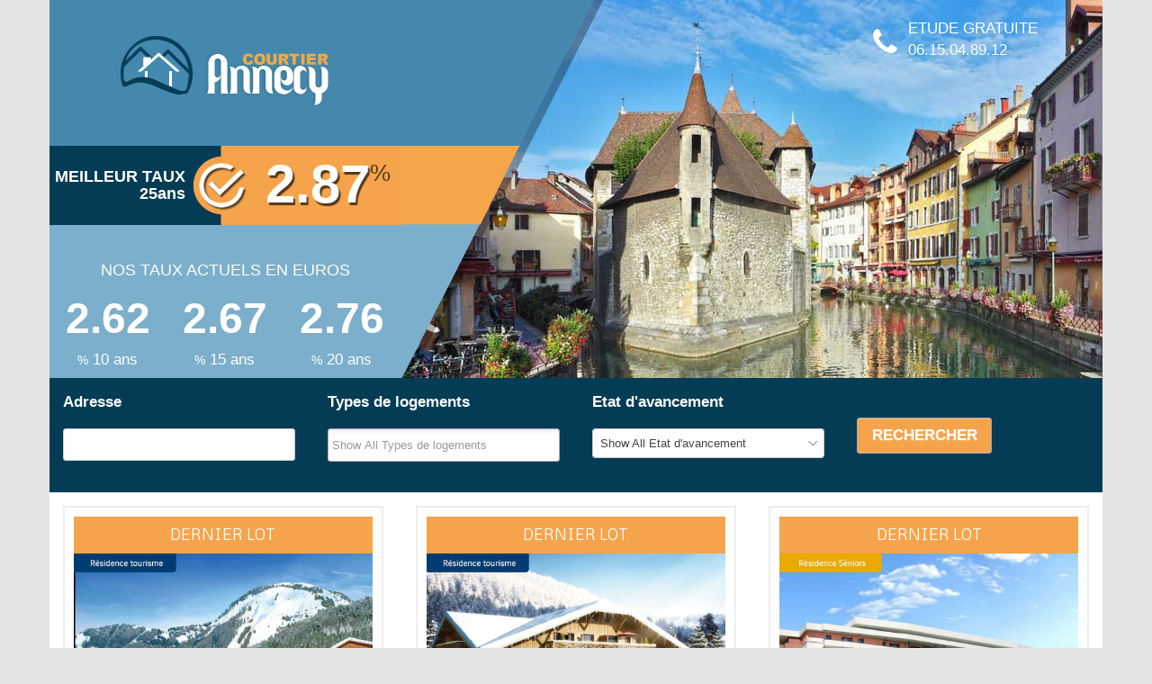

--- FILE ---
content_type: text/html; charset=UTF-8
request_url: https://www.courtier-annecy.fr/type_de_logement/appartement-du-t1-a-t3
body_size: 15862
content:
<!DOCTYPE html>
<!--[if IE 7]>
<html class="ie ie7" lang="fr-FR">
<![endif]-->
<!--[if IE 8]>
<html class="ie ie8" lang="fr-FR">
<![endif]-->
<!--[if !(IE 7) & !(IE 8)]><!-->
<html lang="fr-FR">
<!--<![endif]-->
<head>
<meta charset="UTF-8" />
<meta name="viewport" content="width=device-width, initial-scale=1.0" />
<title>Archives des Appartement du T1 à T3 - courtier annecy</title>
<link rel="profile" href="https://gmpg.org/xfn/11" />
<link rel="pingback" href="https://www.courtier-annecy.fr/xmlrpc.php" />

<!--[if lt IE 9]>
<script src="https://www.courtier-annecy.fr/wp-content/themes/courtier-annecy/js/html5.js" type="text/javascript"></script>
<![endif]-->
<meta name='robots' content='index, follow, max-image-preview:large, max-snippet:-1, max-video-preview:-1' />
	<style>img:is([sizes="auto" i], [sizes^="auto," i]) { contain-intrinsic-size: 3000px 1500px }</style>
	
	<!-- This site is optimized with the Yoast SEO plugin v23.9 - https://yoast.com/wordpress/plugins/seo/ -->
	<link rel="canonical" href="https://www.courtier-annecy.fr/type_de_logement/appartement-du-t1-a-t3" />
	<meta property="og:locale" content="fr_FR" />
	<meta property="og:type" content="article" />
	<meta property="og:title" content="Archives des Appartement du T1 à T3 - courtier annecy" />
	<meta property="og:url" content="https://www.courtier-annecy.fr/type_de_logement/appartement-du-t1-a-t3" />
	<meta property="og:site_name" content="courtier annecy" />
	<meta name="twitter:card" content="summary_large_image" />
	<script type="application/ld+json" class="yoast-schema-graph">{"@context":"https://schema.org","@graph":[{"@type":"CollectionPage","@id":"https://www.courtier-annecy.fr/type_de_logement/appartement-du-t1-a-t3","url":"https://www.courtier-annecy.fr/type_de_logement/appartement-du-t1-a-t3","name":"Archives des Appartement du T1 à T3 - courtier annecy","isPartOf":{"@id":"https://www.courtier-annecy.fr/#website"},"breadcrumb":{"@id":"https://www.courtier-annecy.fr/type_de_logement/appartement-du-t1-a-t3#breadcrumb"},"inLanguage":"fr-FR"},{"@type":"BreadcrumbList","@id":"https://www.courtier-annecy.fr/type_de_logement/appartement-du-t1-a-t3#breadcrumb","itemListElement":[{"@type":"ListItem","position":1,"name":"Accueil","item":"https://www.courtier-annecy.fr/"},{"@type":"ListItem","position":2,"name":"Appartement du T1 à T3"}]},{"@type":"WebSite","@id":"https://www.courtier-annecy.fr/#website","url":"https://www.courtier-annecy.fr/","name":"courtier annecy","description":"Un site utilisant WordPress","potentialAction":[{"@type":"SearchAction","target":{"@type":"EntryPoint","urlTemplate":"https://www.courtier-annecy.fr/?s={search_term_string}"},"query-input":{"@type":"PropertyValueSpecification","valueRequired":true,"valueName":"search_term_string"}}],"inLanguage":"fr-FR"}]}</script>
	<!-- / Yoast SEO plugin. -->


<link rel='dns-prefetch' href='//w.sharethis.com' />
<link rel='dns-prefetch' href='//fonts.googleapis.com' />
<link rel="alternate" type="application/rss+xml" title="courtier annecy &raquo; Flux" href="https://www.courtier-annecy.fr/feed" />
<link rel="alternate" type="application/rss+xml" title="courtier annecy &raquo; Flux des commentaires" href="https://www.courtier-annecy.fr/comments/feed" />
<link rel="alternate" type="application/rss+xml" title="Flux pour courtier annecy &raquo; Appartement du T1 à T3 Type de logement" href="https://www.courtier-annecy.fr/type_de_logement/appartement-du-t1-a-t3/feed" />
<script type="text/javascript">
/* <![CDATA[ */
window._wpemojiSettings = {"baseUrl":"https:\/\/s.w.org\/images\/core\/emoji\/16.0.1\/72x72\/","ext":".png","svgUrl":"https:\/\/s.w.org\/images\/core\/emoji\/16.0.1\/svg\/","svgExt":".svg","source":{"concatemoji":"https:\/\/www.courtier-annecy.fr\/wp-includes\/js\/wp-emoji-release.min.js?ver=6.8.3"}};
/*! This file is auto-generated */
!function(s,n){var o,i,e;function c(e){try{var t={supportTests:e,timestamp:(new Date).valueOf()};sessionStorage.setItem(o,JSON.stringify(t))}catch(e){}}function p(e,t,n){e.clearRect(0,0,e.canvas.width,e.canvas.height),e.fillText(t,0,0);var t=new Uint32Array(e.getImageData(0,0,e.canvas.width,e.canvas.height).data),a=(e.clearRect(0,0,e.canvas.width,e.canvas.height),e.fillText(n,0,0),new Uint32Array(e.getImageData(0,0,e.canvas.width,e.canvas.height).data));return t.every(function(e,t){return e===a[t]})}function u(e,t){e.clearRect(0,0,e.canvas.width,e.canvas.height),e.fillText(t,0,0);for(var n=e.getImageData(16,16,1,1),a=0;a<n.data.length;a++)if(0!==n.data[a])return!1;return!0}function f(e,t,n,a){switch(t){case"flag":return n(e,"\ud83c\udff3\ufe0f\u200d\u26a7\ufe0f","\ud83c\udff3\ufe0f\u200b\u26a7\ufe0f")?!1:!n(e,"\ud83c\udde8\ud83c\uddf6","\ud83c\udde8\u200b\ud83c\uddf6")&&!n(e,"\ud83c\udff4\udb40\udc67\udb40\udc62\udb40\udc65\udb40\udc6e\udb40\udc67\udb40\udc7f","\ud83c\udff4\u200b\udb40\udc67\u200b\udb40\udc62\u200b\udb40\udc65\u200b\udb40\udc6e\u200b\udb40\udc67\u200b\udb40\udc7f");case"emoji":return!a(e,"\ud83e\udedf")}return!1}function g(e,t,n,a){var r="undefined"!=typeof WorkerGlobalScope&&self instanceof WorkerGlobalScope?new OffscreenCanvas(300,150):s.createElement("canvas"),o=r.getContext("2d",{willReadFrequently:!0}),i=(o.textBaseline="top",o.font="600 32px Arial",{});return e.forEach(function(e){i[e]=t(o,e,n,a)}),i}function t(e){var t=s.createElement("script");t.src=e,t.defer=!0,s.head.appendChild(t)}"undefined"!=typeof Promise&&(o="wpEmojiSettingsSupports",i=["flag","emoji"],n.supports={everything:!0,everythingExceptFlag:!0},e=new Promise(function(e){s.addEventListener("DOMContentLoaded",e,{once:!0})}),new Promise(function(t){var n=function(){try{var e=JSON.parse(sessionStorage.getItem(o));if("object"==typeof e&&"number"==typeof e.timestamp&&(new Date).valueOf()<e.timestamp+604800&&"object"==typeof e.supportTests)return e.supportTests}catch(e){}return null}();if(!n){if("undefined"!=typeof Worker&&"undefined"!=typeof OffscreenCanvas&&"undefined"!=typeof URL&&URL.createObjectURL&&"undefined"!=typeof Blob)try{var e="postMessage("+g.toString()+"("+[JSON.stringify(i),f.toString(),p.toString(),u.toString()].join(",")+"));",a=new Blob([e],{type:"text/javascript"}),r=new Worker(URL.createObjectURL(a),{name:"wpTestEmojiSupports"});return void(r.onmessage=function(e){c(n=e.data),r.terminate(),t(n)})}catch(e){}c(n=g(i,f,p,u))}t(n)}).then(function(e){for(var t in e)n.supports[t]=e[t],n.supports.everything=n.supports.everything&&n.supports[t],"flag"!==t&&(n.supports.everythingExceptFlag=n.supports.everythingExceptFlag&&n.supports[t]);n.supports.everythingExceptFlag=n.supports.everythingExceptFlag&&!n.supports.flag,n.DOMReady=!1,n.readyCallback=function(){n.DOMReady=!0}}).then(function(){return e}).then(function(){var e;n.supports.everything||(n.readyCallback(),(e=n.source||{}).concatemoji?t(e.concatemoji):e.wpemoji&&e.twemoji&&(t(e.twemoji),t(e.wpemoji)))}))}((window,document),window._wpemojiSettings);
/* ]]> */
</script>
<style>@media screen and (max-width: 650px) {body {padding-bottom:60px;}}</style><style id='wp-emoji-styles-inline-css' type='text/css'>

	img.wp-smiley, img.emoji {
		display: inline !important;
		border: none !important;
		box-shadow: none !important;
		height: 1em !important;
		width: 1em !important;
		margin: 0 0.07em !important;
		vertical-align: -0.1em !important;
		background: none !important;
		padding: 0 !important;
	}
</style>
<link rel='stylesheet' id='wp-block-library-css' href='https://www.courtier-annecy.fr/wp-includes/css/dist/block-library/style.min.css?ver=6.8.3' type='text/css' media='all' />
<style id='classic-theme-styles-inline-css' type='text/css'>
/*! This file is auto-generated */
.wp-block-button__link{color:#fff;background-color:#32373c;border-radius:9999px;box-shadow:none;text-decoration:none;padding:calc(.667em + 2px) calc(1.333em + 2px);font-size:1.125em}.wp-block-file__button{background:#32373c;color:#fff;text-decoration:none}
</style>
<style id='global-styles-inline-css' type='text/css'>
:root{--wp--preset--aspect-ratio--square: 1;--wp--preset--aspect-ratio--4-3: 4/3;--wp--preset--aspect-ratio--3-4: 3/4;--wp--preset--aspect-ratio--3-2: 3/2;--wp--preset--aspect-ratio--2-3: 2/3;--wp--preset--aspect-ratio--16-9: 16/9;--wp--preset--aspect-ratio--9-16: 9/16;--wp--preset--color--black: #000000;--wp--preset--color--cyan-bluish-gray: #abb8c3;--wp--preset--color--white: #ffffff;--wp--preset--color--pale-pink: #f78da7;--wp--preset--color--vivid-red: #cf2e2e;--wp--preset--color--luminous-vivid-orange: #ff6900;--wp--preset--color--luminous-vivid-amber: #fcb900;--wp--preset--color--light-green-cyan: #7bdcb5;--wp--preset--color--vivid-green-cyan: #00d084;--wp--preset--color--pale-cyan-blue: #8ed1fc;--wp--preset--color--vivid-cyan-blue: #0693e3;--wp--preset--color--vivid-purple: #9b51e0;--wp--preset--gradient--vivid-cyan-blue-to-vivid-purple: linear-gradient(135deg,rgba(6,147,227,1) 0%,rgb(155,81,224) 100%);--wp--preset--gradient--light-green-cyan-to-vivid-green-cyan: linear-gradient(135deg,rgb(122,220,180) 0%,rgb(0,208,130) 100%);--wp--preset--gradient--luminous-vivid-amber-to-luminous-vivid-orange: linear-gradient(135deg,rgba(252,185,0,1) 0%,rgba(255,105,0,1) 100%);--wp--preset--gradient--luminous-vivid-orange-to-vivid-red: linear-gradient(135deg,rgba(255,105,0,1) 0%,rgb(207,46,46) 100%);--wp--preset--gradient--very-light-gray-to-cyan-bluish-gray: linear-gradient(135deg,rgb(238,238,238) 0%,rgb(169,184,195) 100%);--wp--preset--gradient--cool-to-warm-spectrum: linear-gradient(135deg,rgb(74,234,220) 0%,rgb(151,120,209) 20%,rgb(207,42,186) 40%,rgb(238,44,130) 60%,rgb(251,105,98) 80%,rgb(254,248,76) 100%);--wp--preset--gradient--blush-light-purple: linear-gradient(135deg,rgb(255,206,236) 0%,rgb(152,150,240) 100%);--wp--preset--gradient--blush-bordeaux: linear-gradient(135deg,rgb(254,205,165) 0%,rgb(254,45,45) 50%,rgb(107,0,62) 100%);--wp--preset--gradient--luminous-dusk: linear-gradient(135deg,rgb(255,203,112) 0%,rgb(199,81,192) 50%,rgb(65,88,208) 100%);--wp--preset--gradient--pale-ocean: linear-gradient(135deg,rgb(255,245,203) 0%,rgb(182,227,212) 50%,rgb(51,167,181) 100%);--wp--preset--gradient--electric-grass: linear-gradient(135deg,rgb(202,248,128) 0%,rgb(113,206,126) 100%);--wp--preset--gradient--midnight: linear-gradient(135deg,rgb(2,3,129) 0%,rgb(40,116,252) 100%);--wp--preset--font-size--small: 13px;--wp--preset--font-size--medium: 20px;--wp--preset--font-size--large: 36px;--wp--preset--font-size--x-large: 42px;--wp--preset--spacing--20: 0.44rem;--wp--preset--spacing--30: 0.67rem;--wp--preset--spacing--40: 1rem;--wp--preset--spacing--50: 1.5rem;--wp--preset--spacing--60: 2.25rem;--wp--preset--spacing--70: 3.38rem;--wp--preset--spacing--80: 5.06rem;--wp--preset--shadow--natural: 6px 6px 9px rgba(0, 0, 0, 0.2);--wp--preset--shadow--deep: 12px 12px 50px rgba(0, 0, 0, 0.4);--wp--preset--shadow--sharp: 6px 6px 0px rgba(0, 0, 0, 0.2);--wp--preset--shadow--outlined: 6px 6px 0px -3px rgba(255, 255, 255, 1), 6px 6px rgba(0, 0, 0, 1);--wp--preset--shadow--crisp: 6px 6px 0px rgba(0, 0, 0, 1);}:where(.is-layout-flex){gap: 0.5em;}:where(.is-layout-grid){gap: 0.5em;}body .is-layout-flex{display: flex;}.is-layout-flex{flex-wrap: wrap;align-items: center;}.is-layout-flex > :is(*, div){margin: 0;}body .is-layout-grid{display: grid;}.is-layout-grid > :is(*, div){margin: 0;}:where(.wp-block-columns.is-layout-flex){gap: 2em;}:where(.wp-block-columns.is-layout-grid){gap: 2em;}:where(.wp-block-post-template.is-layout-flex){gap: 1.25em;}:where(.wp-block-post-template.is-layout-grid){gap: 1.25em;}.has-black-color{color: var(--wp--preset--color--black) !important;}.has-cyan-bluish-gray-color{color: var(--wp--preset--color--cyan-bluish-gray) !important;}.has-white-color{color: var(--wp--preset--color--white) !important;}.has-pale-pink-color{color: var(--wp--preset--color--pale-pink) !important;}.has-vivid-red-color{color: var(--wp--preset--color--vivid-red) !important;}.has-luminous-vivid-orange-color{color: var(--wp--preset--color--luminous-vivid-orange) !important;}.has-luminous-vivid-amber-color{color: var(--wp--preset--color--luminous-vivid-amber) !important;}.has-light-green-cyan-color{color: var(--wp--preset--color--light-green-cyan) !important;}.has-vivid-green-cyan-color{color: var(--wp--preset--color--vivid-green-cyan) !important;}.has-pale-cyan-blue-color{color: var(--wp--preset--color--pale-cyan-blue) !important;}.has-vivid-cyan-blue-color{color: var(--wp--preset--color--vivid-cyan-blue) !important;}.has-vivid-purple-color{color: var(--wp--preset--color--vivid-purple) !important;}.has-black-background-color{background-color: var(--wp--preset--color--black) !important;}.has-cyan-bluish-gray-background-color{background-color: var(--wp--preset--color--cyan-bluish-gray) !important;}.has-white-background-color{background-color: var(--wp--preset--color--white) !important;}.has-pale-pink-background-color{background-color: var(--wp--preset--color--pale-pink) !important;}.has-vivid-red-background-color{background-color: var(--wp--preset--color--vivid-red) !important;}.has-luminous-vivid-orange-background-color{background-color: var(--wp--preset--color--luminous-vivid-orange) !important;}.has-luminous-vivid-amber-background-color{background-color: var(--wp--preset--color--luminous-vivid-amber) !important;}.has-light-green-cyan-background-color{background-color: var(--wp--preset--color--light-green-cyan) !important;}.has-vivid-green-cyan-background-color{background-color: var(--wp--preset--color--vivid-green-cyan) !important;}.has-pale-cyan-blue-background-color{background-color: var(--wp--preset--color--pale-cyan-blue) !important;}.has-vivid-cyan-blue-background-color{background-color: var(--wp--preset--color--vivid-cyan-blue) !important;}.has-vivid-purple-background-color{background-color: var(--wp--preset--color--vivid-purple) !important;}.has-black-border-color{border-color: var(--wp--preset--color--black) !important;}.has-cyan-bluish-gray-border-color{border-color: var(--wp--preset--color--cyan-bluish-gray) !important;}.has-white-border-color{border-color: var(--wp--preset--color--white) !important;}.has-pale-pink-border-color{border-color: var(--wp--preset--color--pale-pink) !important;}.has-vivid-red-border-color{border-color: var(--wp--preset--color--vivid-red) !important;}.has-luminous-vivid-orange-border-color{border-color: var(--wp--preset--color--luminous-vivid-orange) !important;}.has-luminous-vivid-amber-border-color{border-color: var(--wp--preset--color--luminous-vivid-amber) !important;}.has-light-green-cyan-border-color{border-color: var(--wp--preset--color--light-green-cyan) !important;}.has-vivid-green-cyan-border-color{border-color: var(--wp--preset--color--vivid-green-cyan) !important;}.has-pale-cyan-blue-border-color{border-color: var(--wp--preset--color--pale-cyan-blue) !important;}.has-vivid-cyan-blue-border-color{border-color: var(--wp--preset--color--vivid-cyan-blue) !important;}.has-vivid-purple-border-color{border-color: var(--wp--preset--color--vivid-purple) !important;}.has-vivid-cyan-blue-to-vivid-purple-gradient-background{background: var(--wp--preset--gradient--vivid-cyan-blue-to-vivid-purple) !important;}.has-light-green-cyan-to-vivid-green-cyan-gradient-background{background: var(--wp--preset--gradient--light-green-cyan-to-vivid-green-cyan) !important;}.has-luminous-vivid-amber-to-luminous-vivid-orange-gradient-background{background: var(--wp--preset--gradient--luminous-vivid-amber-to-luminous-vivid-orange) !important;}.has-luminous-vivid-orange-to-vivid-red-gradient-background{background: var(--wp--preset--gradient--luminous-vivid-orange-to-vivid-red) !important;}.has-very-light-gray-to-cyan-bluish-gray-gradient-background{background: var(--wp--preset--gradient--very-light-gray-to-cyan-bluish-gray) !important;}.has-cool-to-warm-spectrum-gradient-background{background: var(--wp--preset--gradient--cool-to-warm-spectrum) !important;}.has-blush-light-purple-gradient-background{background: var(--wp--preset--gradient--blush-light-purple) !important;}.has-blush-bordeaux-gradient-background{background: var(--wp--preset--gradient--blush-bordeaux) !important;}.has-luminous-dusk-gradient-background{background: var(--wp--preset--gradient--luminous-dusk) !important;}.has-pale-ocean-gradient-background{background: var(--wp--preset--gradient--pale-ocean) !important;}.has-electric-grass-gradient-background{background: var(--wp--preset--gradient--electric-grass) !important;}.has-midnight-gradient-background{background: var(--wp--preset--gradient--midnight) !important;}.has-small-font-size{font-size: var(--wp--preset--font-size--small) !important;}.has-medium-font-size{font-size: var(--wp--preset--font-size--medium) !important;}.has-large-font-size{font-size: var(--wp--preset--font-size--large) !important;}.has-x-large-font-size{font-size: var(--wp--preset--font-size--x-large) !important;}
:where(.wp-block-post-template.is-layout-flex){gap: 1.25em;}:where(.wp-block-post-template.is-layout-grid){gap: 1.25em;}
:where(.wp-block-columns.is-layout-flex){gap: 2em;}:where(.wp-block-columns.is-layout-grid){gap: 2em;}
:root :where(.wp-block-pullquote){font-size: 1.5em;line-height: 1.6;}
</style>
<link rel='stylesheet' id='ptb_extra-css' href='https://www.courtier-annecy.fr/wp-content/plugins/themify-ptb-extra-fields/public/css/ptb-extra.css?ver=1.1.1' type='text/css' media='all' />
<link rel='stylesheet' id='PFDCI_style_1-css' href='https://www.courtier-annecy.fr/wp-content/plugins/tnl-formulaire-demande-credit-immo/css/pfdci_front_style.css?ver=6.8.3' type='text/css' media='all' />
<link rel='stylesheet' id='twentytwelve-fonts-css' href='https://fonts.googleapis.com/css?family=Open+Sans:400italic,700italic,400,700&#038;subset=latin,latin-ext' type='text/css' media='all' />
<link rel='stylesheet' id='courtier-annecy-bootstrap-css' href='https://www.courtier-annecy.fr/wp-content/themes/courtier-annecy/css/bootstrap.min.css?ver=6.8.3' type='text/css' media='all' />
<link rel='stylesheet' id='courtier-annecy-style-css' href='https://www.courtier-annecy.fr/wp-content/themes/courtier-annecy/css/style.css?ver=6.8.3' type='text/css' media='all' />
<link rel='stylesheet' id='courtier-annecy-font-awesome-css' href='https://www.courtier-annecy.fr/wp-content/themes/courtier-annecy/css/font-awesome.min.css?ver=6.8.3' type='text/css' media='all' />
<link rel='stylesheet' id='courtier-annecy-font-basic-css' href='https://www.courtier-annecy.fr/wp-content/themes/courtier-annecy/css/basic.css?ver=6.8.3' type='text/css' media='all' />
<link rel='stylesheet' id='ptb-themify-framework-css' href='https://www.courtier-annecy.fr/wp-content/plugins/themify-ptb/admin/themify-icons/themify.framework.css?ver=1.2.2' type='text/css' media='all' />
<link rel='stylesheet' id='ptb-css' href='https://www.courtier-annecy.fr/wp-content/plugins/themify-ptb/public/css/ptb-public.css?ver=1.2.2' type='text/css' media='all' />
<link rel='stylesheet' id='ptb-lightbox-css' href='https://www.courtier-annecy.fr/wp-content/plugins/themify-ptb/public/css/lightbox.css?ver=0.9.9' type='text/css' media='all' />
<link rel='stylesheet' id='mpc-massive-main-style-css' href='https://www.courtier-annecy.fr/wp-content/plugins/mpc-massive_pack-col/assets/css/mpc-main.min.css?ver=6.8.3' type='text/css' media='all' />
<link rel='stylesheet' id='call-now-button-modern-style-css' href='https://www.courtier-annecy.fr/wp-content/plugins/call-now-button/resources/style/modern.css?ver=1.4.13' type='text/css' media='all' />
<script type="text/javascript" src="https://www.courtier-annecy.fr/wp-includes/js/jquery/jquery.min.js?ver=3.7.1" id="jquery-core-js"></script>
<script type="text/javascript" src="https://www.courtier-annecy.fr/wp-includes/js/jquery/jquery-migrate.min.js?ver=3.4.1" id="jquery-migrate-js"></script>
<script type="text/javascript" src="https://www.courtier-annecy.fr/wp-content/plugins/themify-ptb/public/js/lightbox.js?ver=2.1.1" id="ptb-lightbox-js"></script>
<script type="text/javascript" id="ptb-js-extra">
/* <![CDATA[ */
var ptb = {"url":"https:\/\/www.courtier-annecy.fr\/wp-content\/plugins\/themify-ptb\/public\/","ver":"1.2.2"};
/* ]]> */
</script>
<script type="text/javascript" src="https://www.courtier-annecy.fr/wp-content/plugins/themify-ptb/public/js/ptb-public.js?ver=1.2.2" id="ptb-js"></script>
<script type="text/javascript" src="https://www.courtier-annecy.fr/wp-content/plugins/tnl-formulaire-demande-credit-immo/js/tnl-form-validation-v3.js?ver=3.0.1" id="PFDCI_script_1-js"></script>
<script></script><link rel="https://api.w.org/" href="https://www.courtier-annecy.fr/wp-json/" /><link rel="EditURI" type="application/rsd+xml" title="RSD" href="https://www.courtier-annecy.fr/xmlrpc.php?rsd" />
<meta name="generator" content="WordPress 6.8.3" />
        <script type="text/javascript">
            ajaxurl = 'https://www.courtier-annecy.fr/wp-admin/admin-ajax.php';
        </script>
        <meta name="generator" content="Powered by WPBakery Page Builder - drag and drop page builder for WordPress."/>
<noscript><style> .wpb_animate_when_almost_visible { opacity: 1; }</style></noscript><!-- Google Tag Manager -->
<script>(function(w,d,s,l,i){w[l]=w[l]||[];w[l].push({'gtm.start':
new Date().getTime(),event:'gtm.js'});var f=d.getElementsByTagName(s)[0],
j=d.createElement(s),dl=l!='dataLayer'?'&l='+l:'';j.async=true;j.src=
'https://www.googletagmanager.com/gtm.js?id='+i+dl;f.parentNode.insertBefore(j,f);
})(window,document,'script','dataLayer','GTM-W9HKSVZ');</script>
<!-- End Google Tag Manager -->

<script>
  (function(i,s,o,g,r,a,m){i['GoogleAnalyticsObject']=r;i[r]=i[r]||function(){
  (i[r].q=i[r].q||[]).push(arguments)},i[r].l=1*new Date();a=s.createElement(o),
  m=s.getElementsByTagName(o)[0];a.async=1;a.src=g;m.parentNode.insertBefore(a,m)
  })(window,document,'script','https://www.google-analytics.com/analytics.js','ga');

  ga('create', 'UA-21117690-2', 'auto');
  ga('send', 'pageview');

</script>

<link href="https://fonts.googleapis.com/css?family=Abel" rel="stylesheet">
<link href="https://fonts.googleapis.com/css?family=Metrophobic" rel="stylesheet"> 

</head>
<body class="archive tax-type_de_logement term-appartement-du-t1-a-t3 term-118 wp-theme-courtier-annecy ptb_archive ptb_archive_programme-immobilier custom-font-enabled single-author wpb-js-composer js-comp-ver-8.0.1 vc_responsive"<!-- Google Tag Manager (noscript) -->
<noscript><iframe src="https://www.googletagmanager.com/ns.html?id=GTM-W9HKSVZ"
height="0" width="0" style="display:none;visibility:hidden"></iframe></noscript>
<!-- End Google Tag Manager (noscript) -->
<header id="header">
<div class="container">
<div class="row">
<div class="col-xs-12 col-sm-6 col-lg-4 blue taux">
<h1><a title="Courtier annecy" href="https://www.courtier-annecy.fr/"><img class="alignnone size-full wp-image-61" src="https://www.courtier-annecy.fr/wp-content/uploads/2014/11/logo.png" alt="logo" width="233" height="79" /></a></h1>
<div class="taux-txt meilleur">
<h3>MEILLEUR
TAUX 25ans</h3>
<img class="alignnone size-full trust wp-image-76" src="https://www.courtier-annecy.fr/wp-content/uploads/2014/11/trust.png" alt="trust" width="64" height="64" /><b class="big-txt">2.87</b><span class="little-txt">%</span>

</div>
<div class="taux-actu">
<h4 style="text-align: center; color: #ffffff;">NOS TAUX ACTUELS EN EUROS</h4>
<div class="col-md-4 taux-txt actuel"><b class="medium-txt">2.62</b><span class="etoiles"></span><span class="pourcentage">%</span>
 10 ans</div>
<div class="col-md-4 taux-txt actuel"><b class="medium-txt">2.67</b><span class="etoiles"></span><span class="pourcentage">%</span>
 15 ans</div>
<div class="col-md-4 taux-txt actuel"><b class="medium-txt">2.76</b><span class="etoiles"></span><span class="pourcentage">%</span>
 20 ans</div>
<div style="clear: both;"></div>
</div>
</div>
<img class="alignnone size-full wp-image-71" src="https://www.courtier-annecy.fr/wp-content/uploads/2014/11/right1.png" alt="right" width="225" height="421" />
<div class="estimation"><i class="fa fa-phone"></i>ETUDE GRATUITE
06.15.04.89.12</div>
</div>
</div>
</header>
<div class="container" style="background:#ffffff">
	<section id="primary" class="site-content">
		<div id="content" role="main">

					<!--<header class="archive-header">
				<h1 class="archive-title">Archives</h1>
			</header> .archive-header -->
			<div style="margin:0 -15px 15px">        <form method="get"  class="ptb-search-form ptb-search-recherche_programme_immobilier ptb-search-form-submit" action="https://www.courtier-annecy.fr/ptb-search/">
            <input type="hidden" class="ptb-search-post-type" value="programme-immobilier" />
            <input type="hidden" name="f" value="recherche_programme_immobilier" />
            <input type="hidden" name="ptb-search" value="1" />
                                        <div class="ptb_first_row ptb_row ptb_programme-immobilier_row">
                                                                                                                            <div class="ptb_col ptb_col4-1 ptb_col_first">
                                                                                                                                                        <div  class="ptb_search_module ptb_search_text ptb_search_text_3">
                                                                                                    <div class="ptb_search_label">
                                                        <label for="ptb_recherche_programme_immobilier_text_3">Adresse</label>
                                                    </div>
                                                                                                                                                                    <input type="text" name="adresse" data-post_type="programme-immobilier" data-key="eyJwb3N0X3R5cGUiOiJwcm9ncmFtbWUtaW1tb2JpbGllciIsImtleSI6InRleHRfMyIsInNsdWciOmZhbHNlfQ==" class="ptb-search-autocomplete" value=""  id="ptb_recherche_programme_immobilier_text_3" />
                <input type="hidden" value=""  />
                                                                                                            </div>
                                                                                                                                        </div>
                                                                                                            <div class="ptb_col ptb_col4-1">
                                                                                                                                                        <div  class="ptb_search_module ptb_search_taxonomies">
                                                                                                    <div class="ptb_search_label">
                                                        <label for="ptb_recherche_programme_immobilier_taxonomies_type_de_logement">Types de logements</label>
                                                    </div>
                                                                                                                                                                    <div class="ptb_search_multiselect_wrap">
                    <select data-placeholder="Show All Types de logements" multiple="multiple" name="type_de_logement[]" id="ptb_recherche_programme_immobilier_taxonomies_type_de_logement">
                                                                            <option  value="appartement-du-t1-a-t3">Appartement du T1 à T3</option>
                                                    <option  value="appartement-du-t1-a-t4">Appartement du T1 à T4</option>
                                                    <option  value="appartement-du-t1-a-t5">Appartement du T1 à T5</option>
                                                    <option  value="maison">Maison</option>
                                                    <option  value="maisons-et-appartements">Maisons et appartements</option>
                                                    <option  value="nc">NC</option>
                                            </select>
                </div>
                                                                                                            </div>
                                                                                                                                        </div>
                                                                                                            <div class="ptb_col ptb_col4-1">
                                                                                                                                                        <div  class="ptb_search_module ptb_search_select ptb_search_etat_d_avancement">
                                                                                                    <div class="ptb_search_label">
                                                        <label for="ptb_recherche_programme_immobilier_etat_d_avancement">Etat d&#039;avancement</label>
                                                    </div>
                                                                                                                                                                    <div class="ptb_search_select_wrap">
                    <select data-placeholder="Show All Etat d&#039;avancement" name="etat-davancement" id="ptb_recherche_programme_immobilier_etat_d_avancement">
                                                    <option value="">Show All Etat d&#039;avancement</option>
                                                                            <option  value="etat_d_avancement_1">Lancement en cours</option>
                                                    <option  value="etat_d_avancement_2">Travaux en cours</option>
                                                    <option  value="etat_d_avancement_3">dernières opportunités</option>
                                                    <option  value="etat_d_avancement_5">Livraison immediate</option>
                                                    <option  value="etat_d_avancement_4">NC</option>
                                            </select>
                </div>
                                                                                                            </div>
                                                                                                                                        </div>
                                                                                                            <div class="ptb_col ptb_col4-1 ptb_col_last">
                                                                                                                                                        <div  class="ptb_search_module ptb_search_button">
                                                                                                                                                                        <input style="background-color:rgba(245, 164, 75, 1) !important;" class="shortcode ptb_link_button ptb-search-align-center" type="submit" value="RECHERCHER" />
                                                                                                            </div>
                                                                                                                                        </div>
                                                                                        </div>
                        <input type="hidden" value="[base64]" class="ptb_search_keys" />
                                                 </form>
        </div>

			<div class="ptb_loops_wrapper ptb_grid3 clearfix">
	<article id="post-569" class="post-569 programme-immobilier type-programme-immobilier status-publish hentry accession-ptz departement-74-haute-savoie etiquette-dernier-lot type_de_logement-appartement-du-t1-a-t3 ptb_post clearfix">
				<header class="entry-header">
																<h1 class="entry-title">
				<a href="https://www.courtier-annecy.fr/programme-immobilier/le-grand-lodge" rel="bookmark">Le grand lodge</a>
			</h1>
								</header><!-- .entry-header -->

				<div class="entry-content">
					        <div class="ptb_items_wrapper entry-content" itemscope itemtype="http://schema.org/Article">
                                            <div class="ptb_first_row ptb_row ptb_programme-immobilier_row">
                                                                            <div class="ptb_col ptb_col1-1 ptb_col_first">
                                                                                                                                                    
                                            <div class="etiquette ptb_module ptb_taxonomies">
                                                                <div class="ptb_module_inline ptb_taxonomies_etiquette">
                                <a href="https://www.courtier-annecy.fr/etiquette/dernier-lot">Dernier lot</a>                            </div>                                                            </div>
                                                                                                                                                            
                                            <div class="ptb_module ptb_image ptb_image_du_programme">
                                                                <div class="ptb_image">
                                                                                                                                                    <a href="https://www.courtier-annecy.fr/programme-immobilier/le-grand-lodge">
                                                <figure class="ptb_post_image clearfix">
                                <img src="[data-uri]" data-lazy-src="https://www.courtier-annecy.fr/wp-content/uploads/2017/02/le-grand-lodge_chatel-74390_vue1.jpg" /><noscript><img src="https://www.courtier-annecy.fr/wp-content/uploads/2017/02/le-grand-lodge_chatel-74390_vue1.jpg" /></noscript>
                            </figure>
                                            </a>
                                                        </div>                                                            </div>
                                                                                                                                                            
                                            <div class="ptb_module ptb_title">
                                                                <h2 class="ptb_post_title ptb_entry_title" itemprop="name">
                    <a href="https://www.courtier-annecy.fr/programme-immobilier/le-grand-lodge">Le grand lodge</a>                </h2>                                                            </div>
                                                                                                                                                            
                                            <div class="ptb_module ptb_image ptb_logo_du_promoteur">
                                                                <div class="ptb_image">
                                                                                                                                                        <figure class="ptb_post_image clearfix">
                                <img src="[data-uri]" data-lazy-src="https://www.courtier-annecy.fr/wp-content/uploads/2017/02/VInci-2_RVB.jpg" /><noscript><img src="https://www.courtier-annecy.fr/wp-content/uploads/2017/02/VInci-2_RVB.jpg" /></noscript>
                            </figure>
                                                        </div>                                                            </div>
                                                                                                                                                            
                                            <div class="adresse ptb_module ptb_text ptb_text_3">
                                                                Lieu dit Sous Vonne 74390 Châtel                                                            </div>
                                                                                                                                                            
                                            <div class="ptb_module ptb_taxonomies">
                                                                <div class="ptb_module_inline ptb_taxonomies_type_de_logement">
                                <a href="https://www.courtier-annecy.fr/type_de_logement/appartement-du-t1-a-t3">Appartement du T1 à T3</a>                            </div>                                                            </div>
                                                                                                                                                            
                                            <div class="ptb_module ptb_text ptb_a_partir_de">
                                                                à partir de 277 569 €                                                            </div>
                                                                                                                                                            
                                            <div class="ptb_module ptb_excerpt">
                                                                <div itemprop="articleBody">
                    Reprenant à son compte les principaux traits architecturaux des fermes authentiques et les matériaux nobles qui constituent l’essence des constructions locales, la résidence tourisme                </div>                                                            </div>
                                                                                                                                        </div>
                                                                                        </div>
                          
        </div>  
        						
		</div><!-- .entry-content -->
		
		<footer class="entry-meta">
			Cette entrée a été publiée le <a href="https://www.courtier-annecy.fr/programme-immobilier/le-grand-lodge" title="17 h 42 min" rel="bookmark"><time class="entry-date" datetime="2017-02-14T17:42:40+00:00">14 février 2017</time></a> <span class="by-author">par <span class="author vcard"><a class="url fn n" href="https://www.courtier-annecy.fr/author/adminannecy" title="Afficher tous les articles par adminannecy" rel="author">adminannecy</a></span></span>.								</footer><!-- .entry-meta -->
	</article><!-- #post -->

	<article id="post-567" class="post-567 programme-immobilier type-programme-immobilier status-publish hentry accession-ptz departement-74-haute-savoie etiquette-dernier-lot type_de_logement-appartement-du-t1-a-t3 ptb_post clearfix">
				<header class="entry-header">
																<h1 class="entry-title">
				<a href="https://www.courtier-annecy.fr/programme-immobilier/le-grand-ermitage" rel="bookmark">Le grand ermitage</a>
			</h1>
								</header><!-- .entry-header -->

				<div class="entry-content">
					        <div class="ptb_items_wrapper entry-content" itemscope itemtype="http://schema.org/Article">
                                            <div class="ptb_first_row ptb_row ptb_programme-immobilier_row">
                                                                            <div class="ptb_col ptb_col1-1 ptb_col_first">
                                                                                                                                                    
                                            <div class="etiquette ptb_module ptb_taxonomies">
                                                                <div class="ptb_module_inline ptb_taxonomies_etiquette">
                                <a href="https://www.courtier-annecy.fr/etiquette/dernier-lot">Dernier lot</a>                            </div>                                                            </div>
                                                                                                                                                            
                                            <div class="ptb_module ptb_image ptb_image_du_programme">
                                                                <div class="ptb_image">
                                                                                                                                                    <a href="https://www.courtier-annecy.fr/programme-immobilier/le-grand-ermitage">
                                                <figure class="ptb_post_image clearfix">
                                <img src="[data-uri]" data-lazy-src="https://www.courtier-annecy.fr/wp-content/uploads/2017/02/le-grand-ermitage_chatel-74390_vue1.jpg" /><noscript><img src="https://www.courtier-annecy.fr/wp-content/uploads/2017/02/le-grand-ermitage_chatel-74390_vue1.jpg" /></noscript>
                            </figure>
                                            </a>
                                                        </div>                                                            </div>
                                                                                                                                                            
                                            <div class="ptb_module ptb_title">
                                                                <h2 class="ptb_post_title ptb_entry_title" itemprop="name">
                    <a href="https://www.courtier-annecy.fr/programme-immobilier/le-grand-ermitage">Le grand ermitage</a>                </h2>                                                            </div>
                                                                                                                                                            
                                            <div class="ptb_module ptb_image ptb_logo_du_promoteur">
                                                                <div class="ptb_image">
                                                                                                                                                        <figure class="ptb_post_image clearfix">
                                <img src="[data-uri]" data-lazy-src="https://www.courtier-annecy.fr/wp-content/uploads/2017/02/VInci-2_RVB.jpg" /><noscript><img src="https://www.courtier-annecy.fr/wp-content/uploads/2017/02/VInci-2_RVB.jpg" /></noscript>
                            </figure>
                                                        </div>                                                            </div>
                                                                                                                                                            
                                            <div class="adresse ptb_module ptb_text ptb_text_3">
                                                                74390 Châtel                                                            </div>
                                                                                                                                                            
                                            <div class="ptb_module ptb_taxonomies">
                                                                <div class="ptb_module_inline ptb_taxonomies_type_de_logement">
                                <a href="https://www.courtier-annecy.fr/type_de_logement/appartement-du-t1-a-t3">Appartement du T1 à T3</a>                            </div>                                                            </div>
                                                                                                                                                            
                                            <div class="ptb_module ptb_text ptb_a_partir_de">
                                                                à partir de 249 581 €                                                            </div>
                                                                                                                                                            
                                            <div class="ptb_module ptb_excerpt">
                                                                <div itemprop="articleBody">
                    « IDÉAL INVESTISSEUR : Résidence Tourisme à CHATEL LMNP Censi Bouvard : Récupération de TVA (20%), 11% de réduction d’impôts sur 9 ans, rentabilité performante, complément de revenus, gestion sans…                </div>                                                            </div>
                                                                                                                                        </div>
                                                                                        </div>
                          
        </div>  
        						
		</div><!-- .entry-content -->
		
		<footer class="entry-meta">
			Cette entrée a été publiée le <a href="https://www.courtier-annecy.fr/programme-immobilier/le-grand-ermitage" title="17 h 38 min" rel="bookmark"><time class="entry-date" datetime="2017-02-14T17:38:26+00:00">14 février 2017</time></a> <span class="by-author">par <span class="author vcard"><a class="url fn n" href="https://www.courtier-annecy.fr/author/adminannecy" title="Afficher tous les articles par adminannecy" rel="author">adminannecy</a></span></span>.								</footer><!-- .entry-meta -->
	</article><!-- #post -->

	<article id="post-565" class="post-565 programme-immobilier type-programme-immobilier status-publish hentry accession-ptz departement-74-haute-savoie etiquette-dernier-lot type_de_logement-appartement-du-t1-a-t3 ptb_post clearfix">
				<header class="entry-header">
																<h1 class="entry-title">
				<a href="https://www.courtier-annecy.fr/programme-immobilier/les-balcons-dannecy" rel="bookmark">Les balcons d&rsquo;annecy</a>
			</h1>
								</header><!-- .entry-header -->

				<div class="entry-content">
					        <div class="ptb_items_wrapper entry-content" itemscope itemtype="http://schema.org/Article">
                                            <div class="ptb_first_row ptb_row ptb_programme-immobilier_row">
                                                                            <div class="ptb_col ptb_col1-1 ptb_col_first">
                                                                                                                                                    
                                            <div class="etiquette ptb_module ptb_taxonomies">
                                                                <div class="ptb_module_inline ptb_taxonomies_etiquette">
                                <a href="https://www.courtier-annecy.fr/etiquette/dernier-lot">Dernier lot</a>                            </div>                                                            </div>
                                                                                                                                                            
                                            <div class="ptb_module ptb_image ptb_image_du_programme">
                                                                <div class="ptb_image">
                                                                                                                                                    <a href="https://www.courtier-annecy.fr/programme-immobilier/les-balcons-dannecy">
                                                <figure class="ptb_post_image clearfix">
                                <img src="[data-uri]" data-lazy-src="https://www.courtier-annecy.fr/wp-content/uploads/2017/02/les-balcons-dannecy_annecy-74000_vue1.jpg" /><noscript><img src="https://www.courtier-annecy.fr/wp-content/uploads/2017/02/les-balcons-dannecy_annecy-74000_vue1.jpg" /></noscript>
                            </figure>
                                            </a>
                                                        </div>                                                            </div>
                                                                                                                                                            
                                            <div class="ptb_module ptb_title">
                                                                <h2 class="ptb_post_title ptb_entry_title" itemprop="name">
                    <a href="https://www.courtier-annecy.fr/programme-immobilier/les-balcons-dannecy">Les balcons d&rsquo;annecy</a>                </h2>                                                            </div>
                                                                                                                                                            
                                            <div class="ptb_module ptb_image ptb_logo_du_promoteur">
                                                                <div class="ptb_image">
                                                                                                                                                        <figure class="ptb_post_image clearfix">
                                <img src="[data-uri]" data-lazy-src="https://www.courtier-annecy.fr/wp-content/uploads/2017/02/VInci-2_RVB.jpg" /><noscript><img src="https://www.courtier-annecy.fr/wp-content/uploads/2017/02/VInci-2_RVB.jpg" /></noscript>
                            </figure>
                                                        </div>                                                            </div>
                                                                                                                                                            
                                            <div class="adresse ptb_module ptb_text ptb_text_3">
                                                                74000 Annecy                                                            </div>
                                                                                                                                                            
                                            <div class="ptb_module ptb_taxonomies">
                                                                <div class="ptb_module_inline ptb_taxonomies_type_de_logement">
                                <a href="https://www.courtier-annecy.fr/type_de_logement/appartement-du-t1-a-t3">Appartement du T1 à T3</a>                            </div>                                                            </div>
                                                                                                                                                            
                                            <div class="ptb_module ptb_text ptb_a_partir_de">
                                                                à partir de 160 593 €                                                            </div>
                                                                                                                                                            
                                            <div class="ptb_module ptb_excerpt">
                                                                <div itemprop="articleBody">
                    « IDÉAL INVESTISSEUR : Résidence Seniors à SEYNOD LMNP Censi Bouvard : Récupération de TVA (20%), 11% de réduction d’impôts sur 9 ans, rentabilité performante, complément de revenus, gestion sans…                </div>                                                            </div>
                                                                                                                                        </div>
                                                                                        </div>
                          
        </div>  
        						
		</div><!-- .entry-content -->
		
		<footer class="entry-meta">
			Cette entrée a été publiée le <a href="https://www.courtier-annecy.fr/programme-immobilier/les-balcons-dannecy" title="17 h 34 min" rel="bookmark"><time class="entry-date" datetime="2017-02-14T17:34:16+00:00">14 février 2017</time></a> <span class="by-author">par <span class="author vcard"><a class="url fn n" href="https://www.courtier-annecy.fr/author/adminannecy" title="Afficher tous les articles par adminannecy" rel="author">adminannecy</a></span></span>.								</footer><!-- .entry-meta -->
	</article><!-- #post -->

	<article id="post-556" class="post-556 programme-immobilier type-programme-immobilier status-publish hentry accession-ptz departement-74-haute-savoie etiquette-nouveautes type_de_logement-appartement-du-t1-a-t3 ptb_post clearfix">
				<header class="entry-header">
																<h1 class="entry-title">
				<a href="https://www.courtier-annecy.fr/programme-immobilier/villa-olympia" rel="bookmark">Villa olympia</a>
			</h1>
								</header><!-- .entry-header -->

				<div class="entry-content">
					        <div class="ptb_items_wrapper entry-content" itemscope itemtype="http://schema.org/Article">
                                            <div class="ptb_first_row ptb_row ptb_programme-immobilier_row">
                                                                            <div class="ptb_col ptb_col1-1 ptb_col_first">
                                                                                                                                                    
                                            <div class="etiquette ptb_module ptb_taxonomies">
                                                                <div class="ptb_module_inline ptb_taxonomies_etiquette">
                                <a href="https://www.courtier-annecy.fr/etiquette/nouveautes">Nouveautés</a>                            </div>                                                            </div>
                                                                                                                                                            
                                            <div class="ptb_module ptb_image ptb_image_du_programme">
                                                                <div class="ptb_image">
                                                                                                                                                    <a href="https://www.courtier-annecy.fr/programme-immobilier/villa-olympia">
                                                <figure class="ptb_post_image clearfix">
                                <img src="[data-uri]" data-lazy-src="https://www.courtier-annecy.fr/wp-content/uploads/2017/02/villa-olympia-2_veigy-foncenex-74140_vue1.jpg" /><noscript><img src="https://www.courtier-annecy.fr/wp-content/uploads/2017/02/villa-olympia-2_veigy-foncenex-74140_vue1.jpg" /></noscript>
                            </figure>
                                            </a>
                                                        </div>                                                            </div>
                                                                                                                                                            
                                            <div class="ptb_module ptb_title">
                                                                <h2 class="ptb_post_title ptb_entry_title" itemprop="name">
                    <a href="https://www.courtier-annecy.fr/programme-immobilier/villa-olympia">Villa olympia</a>                </h2>                                                            </div>
                                                                                                                                                            
                                            <div class="ptb_module ptb_image ptb_logo_du_promoteur">
                                                                <div class="ptb_image">
                                                                                                                                                        <figure class="ptb_post_image clearfix">
                                <img src="[data-uri]" data-lazy-src="https://www.courtier-annecy.fr/wp-content/uploads/2017/02/logo_2lacs.jpg" /><noscript><img src="https://www.courtier-annecy.fr/wp-content/uploads/2017/02/logo_2lacs.jpg" /></noscript>
                            </figure>
                                                        </div>                                                            </div>
                                                                                                                                                            
                                            <div class="adresse ptb_module ptb_text ptb_text_3">
                                                                142, route des Trêpets  74140 Veigy-Foncenex                                                            </div>
                                                                                                                                                            
                                            <div class="ptb_module ptb_taxonomies">
                                                                <div class="ptb_module_inline ptb_taxonomies_type_de_logement">
                                <a href="https://www.courtier-annecy.fr/type_de_logement/appartement-du-t1-a-t3">Appartement du T1 à T3</a>                            </div>                                                            </div>
                                                                                                                                                            
                                            <div class="ptb_module ptb_text ptb_a_partir_de">
                                                                à partir de 195 000 €                                                            </div>
                                                                                                                                                            
                                            <div class="ptb_module ptb_excerpt">
                                                                <div itemprop="articleBody">
                    En bordure de la frontière suisse et à 14 km du centre de Genève, Veigy-Foncenex est une commune recherchée pour sa qualité de vie.                </div>                                                            </div>
                                                                                                                                        </div>
                                                                                        </div>
                          
        </div>  
        						
		</div><!-- .entry-content -->
		
		<footer class="entry-meta">
			Cette entrée a été publiée le <a href="https://www.courtier-annecy.fr/programme-immobilier/villa-olympia" title="16 h 17 min" rel="bookmark"><time class="entry-date" datetime="2017-02-14T16:17:37+00:00">14 février 2017</time></a> <span class="by-author">par <span class="author vcard"><a class="url fn n" href="https://www.courtier-annecy.fr/author/adminannecy" title="Afficher tous les articles par adminannecy" rel="author">adminannecy</a></span></span>.								</footer><!-- .entry-meta -->
	</article><!-- #post -->

	<article id="post-546" class="post-546 programme-immobilier type-programme-immobilier status-publish hentry accession-ptz departement-74-haute-savoie etiquette-nouveautes type_defiscalisation-loi-pinel type_de_logement-appartement-du-t1-a-t3 ptb_post clearfix">
				<header class="entry-header">
																<h1 class="entry-title">
				<a href="https://www.courtier-annecy.fr/programme-immobilier/terra-nostra-tr2" rel="bookmark">Terra nostra &#8211; tr2</a>
			</h1>
								</header><!-- .entry-header -->

				<div class="entry-content">
					        <div class="ptb_items_wrapper entry-content" itemscope itemtype="http://schema.org/Article">
                                            <div class="ptb_first_row ptb_row ptb_programme-immobilier_row">
                                                                            <div class="ptb_col ptb_col1-1 ptb_col_first">
                                                                                                                                                    
                                            <div class="etiquette ptb_module ptb_taxonomies">
                                                                <div class="ptb_module_inline ptb_taxonomies_etiquette">
                                <a href="https://www.courtier-annecy.fr/etiquette/nouveautes">Nouveautés</a>                            </div>                                                            </div>
                                                                                                                                                            
                                            <div class="ptb_module ptb_image ptb_image_du_programme">
                                                                <div class="ptb_image">
                                                                                                                                                    <a href="https://www.courtier-annecy.fr/programme-immobilier/terra-nostra-tr2">
                                                <figure class="ptb_post_image clearfix">
                                <img src="[data-uri]" data-lazy-src="https://www.courtier-annecy.fr/wp-content/uploads/2017/02/terra-nostra-tr2_saint-julien-en-genevois-74160_vue2.jpg" /><noscript><img src="https://www.courtier-annecy.fr/wp-content/uploads/2017/02/terra-nostra-tr2_saint-julien-en-genevois-74160_vue2.jpg" /></noscript>
                            </figure>
                                            </a>
                                                        </div>                                                            </div>
                                                                                                                                                            
                                            <div class="ptb_module ptb_title">
                                                                <h2 class="ptb_post_title ptb_entry_title" itemprop="name">
                    <a href="https://www.courtier-annecy.fr/programme-immobilier/terra-nostra-tr2">Terra nostra &#8211; tr2</a>                </h2>                                                            </div>
                                                                                                                                                            
                                            <div class="ptb_module ptb_image ptb_logo_du_promoteur">
                                                                <div class="ptb_image">
                                                                                                                                                        <figure class="ptb_post_image clearfix">
                                <img src="[data-uri]" data-lazy-src="https://www.courtier-annecy.fr/wp-content/uploads/2017/02/bnp.jpg" /><noscript><img src="https://www.courtier-annecy.fr/wp-content/uploads/2017/02/bnp.jpg" /></noscript>
                            </figure>
                                                        </div>                                                            </div>
                                                                                                                                                            
                                            <div class="adresse ptb_module ptb_text ptb_text_3">
                                                                CHEMIN DU LOUP LIEUDIT LES PRES DE LA FONTAINE 74160 Saint-Julien-en-Genevois                                                            </div>
                                                                                                                                                            
                                            <div class="ptb_module ptb_taxonomies">
                                                                <div class="ptb_module_inline ptb_taxonomies_type_de_logement">
                                <a href="https://www.courtier-annecy.fr/type_de_logement/appartement-du-t1-a-t3">Appartement du T1 à T3</a>                            </div>                                                            </div>
                                                                                                                                                            
                                            <div class="ptb_module ptb_text ptb_a_partir_de">
                                                                à partir de 375 000 €                                                            </div>
                                                                                                                                                            
                                            <div class="ptb_module ptb_excerpt">
                                                                <div itemprop="articleBody">
                    Une adresse dans l'air du temps.- Un emplacement privilégié : une adresse résidentielle à 400m du Centre Ville et à 100m de l'espace de loisirs de la Paguette et de…                </div>                                                            </div>
                                                                                                                                        </div>
                                                                                        </div>
                          
        </div>  
        						
		</div><!-- .entry-content -->
		
		<footer class="entry-meta">
			Cette entrée a été publiée le <a href="https://www.courtier-annecy.fr/programme-immobilier/terra-nostra-tr2" title="15 h 28 min" rel="bookmark"><time class="entry-date" datetime="2017-02-14T15:28:11+00:00">14 février 2017</time></a> <span class="by-author">par <span class="author vcard"><a class="url fn n" href="https://www.courtier-annecy.fr/author/adminannecy" title="Afficher tous les articles par adminannecy" rel="author">adminannecy</a></span></span>.								</footer><!-- .entry-meta -->
	</article><!-- #post -->

	<article id="post-534" class="post-534 programme-immobilier type-programme-immobilier status-publish hentry departement-74-haute-savoie etiquette-nouveautes type_defiscalisation-loi-pinel type_de_logement-appartement-du-t1-a-t3 ptb_post clearfix">
				<header class="entry-header">
																<h1 class="entry-title">
				<a href="https://www.courtier-annecy.fr/programme-immobilier/domaine-florescence" rel="bookmark">Domaine florescence</a>
			</h1>
								</header><!-- .entry-header -->

				<div class="entry-content">
					        <div class="ptb_items_wrapper entry-content" itemscope itemtype="http://schema.org/Article">
                                            <div class="ptb_first_row ptb_row ptb_programme-immobilier_row">
                                                                            <div class="ptb_col ptb_col1-1 ptb_col_first">
                                                                                                                                                    
                                            <div class="etiquette ptb_module ptb_taxonomies">
                                                                <div class="ptb_module_inline ptb_taxonomies_etiquette">
                                <a href="https://www.courtier-annecy.fr/etiquette/nouveautes">Nouveautés</a>                            </div>                                                            </div>
                                                                                                                                                            
                                            <div class="ptb_module ptb_image ptb_image_du_programme">
                                                                <div class="ptb_image">
                                                                                                                                                    <a href="https://www.courtier-annecy.fr/programme-immobilier/domaine-florescence">
                                                <figure class="ptb_post_image clearfix">
                                <img src="[data-uri]" data-lazy-src="https://www.courtier-annecy.fr/wp-content/uploads/2017/02/domaine-florescence-3_annecy-le-vieux-74940_vue3.jpg" /><noscript><img src="https://www.courtier-annecy.fr/wp-content/uploads/2017/02/domaine-florescence-3_annecy-le-vieux-74940_vue3.jpg" /></noscript>
                            </figure>
                                            </a>
                                                        </div>                                                            </div>
                                                                                                                                                            
                                            <div class="ptb_module ptb_title">
                                                                <h2 class="ptb_post_title ptb_entry_title" itemprop="name">
                    <a href="https://www.courtier-annecy.fr/programme-immobilier/domaine-florescence">Domaine florescence</a>                </h2>                                                            </div>
                                                                                                                                                            
                                            <div class="ptb_module ptb_image ptb_logo_du_promoteur">
                                                                <div class="ptb_image">
                                                                                                                                                        <figure class="ptb_post_image clearfix">
                                <img src="[data-uri]" data-lazy-src="https://www.courtier-annecy.fr/wp-content/uploads/2017/02/promoteur_logo_principal_881_1314940468.png" /><noscript><img src="https://www.courtier-annecy.fr/wp-content/uploads/2017/02/promoteur_logo_principal_881_1314940468.png" /></noscript>
                            </figure>
                                                        </div>                                                            </div>
                                                                                                                                                            
                                            <div class="adresse ptb_module ptb_text ptb_text_3">
                                                                Avenue de Genève 74940 Annecy-le-Vieux                                                            </div>
                                                                                                                                                            
                                            <div class="ptb_module ptb_taxonomies">
                                                                <div class="ptb_module_inline ptb_taxonomies_type_de_logement">
                                <a href="https://www.courtier-annecy.fr/type_de_logement/appartement-du-t1-a-t3">Appartement du T1 à T3</a>                            </div>                                                            </div>
                                                                                                                                                            
                                            <div class="ptb_module ptb_text ptb_a_partir_de">
                                                                à partir de 212 000 €                                                            </div>
                                                                                                                                                            
                                            <div class="ptb_module ptb_excerpt">
                                                                <div itemprop="articleBody">
                    Du 12 janvier au 23 février 2017 Cogedim vous offre votre pack « Prêt à vivre » ou « Prêt à louer » pour l’achat d’un appartement neuf *. *                </div>                                                            </div>
                                                                                                                                        </div>
                                                                                        </div>
                          
        </div>  
        						
		</div><!-- .entry-content -->
		
		<footer class="entry-meta">
			Cette entrée a été publiée le <a href="https://www.courtier-annecy.fr/programme-immobilier/domaine-florescence" title="12 h 04 min" rel="bookmark"><time class="entry-date" datetime="2017-02-14T12:04:25+00:00">14 février 2017</time></a> <span class="by-author">par <span class="author vcard"><a class="url fn n" href="https://www.courtier-annecy.fr/author/adminannecy" title="Afficher tous les articles par adminannecy" rel="author">adminannecy</a></span></span>.								</footer><!-- .entry-meta -->
	</article><!-- #post -->

	<article id="post-528" class="post-528 programme-immobilier type-programme-immobilier status-publish hentry accession-ptz departement-74-haute-savoie etiquette-dernier-lot type_defiscalisation-loi-pinel type_de_logement-appartement-du-t1-a-t3 ptb_post clearfix">
				<header class="entry-header">
																<h1 class="entry-title">
				<a href="https://www.courtier-annecy.fr/programme-immobilier/les-naturelles" rel="bookmark">Les natur&rsquo;elles</a>
			</h1>
								</header><!-- .entry-header -->

				<div class="entry-content">
					        <div class="ptb_items_wrapper entry-content" itemscope itemtype="http://schema.org/Article">
                                            <div class="ptb_first_row ptb_row ptb_programme-immobilier_row">
                                                                            <div class="ptb_col ptb_col1-1 ptb_col_first">
                                                                                                                                                    
                                            <div class="etiquette ptb_module ptb_taxonomies">
                                                                <div class="ptb_module_inline ptb_taxonomies_etiquette">
                                <a href="https://www.courtier-annecy.fr/etiquette/dernier-lot">Dernier lot</a>                            </div>                                                            </div>
                                                                                                                                                            
                                            <div class="ptb_module ptb_image ptb_image_du_programme">
                                                                <div class="ptb_image">
                                                                                                                                                    <a href="https://www.courtier-annecy.fr/programme-immobilier/les-naturelles">
                                                <figure class="ptb_post_image clearfix">
                                <img src="[data-uri]" data-lazy-src="https://www.courtier-annecy.fr/wp-content/uploads/2017/02/les-naturelles_viry-74580_vue3.jpg" /><noscript><img src="https://www.courtier-annecy.fr/wp-content/uploads/2017/02/les-naturelles_viry-74580_vue3.jpg" /></noscript>
                            </figure>
                                            </a>
                                                        </div>                                                            </div>
                                                                                                                                                            
                                            <div class="ptb_module ptb_title">
                                                                <h2 class="ptb_post_title ptb_entry_title" itemprop="name">
                    <a href="https://www.courtier-annecy.fr/programme-immobilier/les-naturelles">Les natur&rsquo;elles</a>                </h2>                                                            </div>
                                                                                                                                                            
                                            <div class="ptb_module ptb_image ptb_logo_du_promoteur">
                                                                <div class="ptb_image">
                                                                                                                                                        <figure class="ptb_post_image clearfix">
                                <img src="[data-uri]" data-lazy-src="https://www.courtier-annecy.fr/wp-content/uploads/2017/02/promoteur_logo_principal_132_1326874221.png" /><noscript><img src="https://www.courtier-annecy.fr/wp-content/uploads/2017/02/promoteur_logo_principal_132_1326874221.png" /></noscript>
                            </figure>
                                                        </div>                                                            </div>
                                                                                                                                                            
                                            <div class="adresse ptb_module ptb_text ptb_text_3">
                                                                Route De Fagotin 74580 Viry                                                            </div>
                                                                                                                                                            
                                            <div class="ptb_module ptb_taxonomies">
                                                                <div class="ptb_module_inline ptb_taxonomies_type_de_logement">
                                <a href="https://www.courtier-annecy.fr/type_de_logement/appartement-du-t1-a-t3">Appartement du T1 à T3</a>                            </div>                                                            </div>
                                                                                                                                                            
                                            <div class="ptb_module ptb_text ptb_a_partir_de">
                                                                à partir de 399 000 €                                                            </div>
                                                                                                                                                            
                                            <div class="ptb_module ptb_excerpt">
                                                                <div itemprop="articleBody">
                    Un esprit village à 15 km de Genève. Dernière maison disponible, livraison IMMEDIATE !!                </div>                                                            </div>
                                                                                                                                        </div>
                                                                                        </div>
                          
        </div>  
        						
		</div><!-- .entry-content -->
		
		<footer class="entry-meta">
			Cette entrée a été publiée le <a href="https://www.courtier-annecy.fr/programme-immobilier/les-naturelles" title="11 h 54 min" rel="bookmark"><time class="entry-date" datetime="2017-02-14T11:54:30+00:00">14 février 2017</time></a> <span class="by-author">par <span class="author vcard"><a class="url fn n" href="https://www.courtier-annecy.fr/author/adminannecy" title="Afficher tous les articles par adminannecy" rel="author">adminannecy</a></span></span>.								</footer><!-- .entry-meta -->
	</article><!-- #post -->

	<article id="post-519" class="post-519 programme-immobilier type-programme-immobilier status-publish hentry accession-ptz departement-74-haute-savoie etiquette-nouveautes type_de_logement-appartement-du-t1-a-t3 ptb_post clearfix">
				<header class="entry-header">
																<h1 class="entry-title">
				<a href="https://www.courtier-annecy.fr/programme-immobilier/villa-irena" rel="bookmark">Villa iréna</a>
			</h1>
								</header><!-- .entry-header -->

				<div class="entry-content">
					        <div class="ptb_items_wrapper entry-content" itemscope itemtype="http://schema.org/Article">
                                            <div class="ptb_first_row ptb_row ptb_programme-immobilier_row">
                                                                            <div class="ptb_col ptb_col1-1 ptb_col_first">
                                                                                                                                                    
                                            <div class="etiquette ptb_module ptb_taxonomies">
                                                                <div class="ptb_module_inline ptb_taxonomies_etiquette">
                                <a href="https://www.courtier-annecy.fr/etiquette/nouveautes">Nouveautés</a>                            </div>                                                            </div>
                                                                                                                                                            
                                            <div class="ptb_module ptb_image ptb_image_du_programme">
                                                                <div class="ptb_image">
                                                                                                                                                    <a href="https://www.courtier-annecy.fr/programme-immobilier/villa-irena">
                                                <figure class="ptb_post_image clearfix">
                                <img src="[data-uri]" data-lazy-src="https://www.courtier-annecy.fr/wp-content/uploads/2017/02/villa-irena-2_saint-julien-en-genevois-74160_vue1.jpg" /><noscript><img src="https://www.courtier-annecy.fr/wp-content/uploads/2017/02/villa-irena-2_saint-julien-en-genevois-74160_vue1.jpg" /></noscript>
                            </figure>
                                            </a>
                                                        </div>                                                            </div>
                                                                                                                                                            
                                            <div class="ptb_module ptb_title">
                                                                <h2 class="ptb_post_title ptb_entry_title" itemprop="name">
                    <a href="https://www.courtier-annecy.fr/programme-immobilier/villa-irena">Villa iréna</a>                </h2>                                                            </div>
                                                                                                                                                            
                                            <div class="ptb_module ptb_image ptb_logo_du_promoteur">
                                                                <div class="ptb_image">
                                                                                                                                                        <figure class="ptb_post_image clearfix">
                                <img src="[data-uri]" data-lazy-src="https://www.courtier-annecy.fr/wp-content/uploads/2017/02/logo_2lacs.jpg" /><noscript><img src="https://www.courtier-annecy.fr/wp-content/uploads/2017/02/logo_2lacs.jpg" /></noscript>
                            </figure>
                                                        </div>                                                            </div>
                                                                                                                                                            
                                            <div class="adresse ptb_module ptb_text ptb_text_3">
                                                                6, rue du Jura 74160 Saint-Julien-en-Genevois                                                            </div>
                                                                                                                                                            
                                            <div class="ptb_module ptb_taxonomies">
                                                                <div class="ptb_module_inline ptb_taxonomies_type_de_logement">
                                <a href="https://www.courtier-annecy.fr/type_de_logement/appartement-du-t1-a-t3">Appartement du T1 à T3</a>                            </div>                                                            </div>
                                                                                                                                                            
                                            <div class="ptb_module ptb_text ptb_a_partir_de">
                                                                à partir de 350 000 €                                                            </div>
                                                                                                                                                            
                                            <div class="ptb_module ptb_excerpt">
                                                                <div itemprop="articleBody">
                    A la frontière du canton de Genève, avec son charme et son centre-ville animé, Saint-Julien-en-Genevois, offre une grande qualité de vie.                </div>                                                            </div>
                                                                                                                                        </div>
                                                                                        </div>
                          
        </div>  
        						
		</div><!-- .entry-content -->
		
		<footer class="entry-meta">
			Cette entrée a été publiée le <a href="https://www.courtier-annecy.fr/programme-immobilier/villa-irena" title="11 h 36 min" rel="bookmark"><time class="entry-date" datetime="2017-02-14T11:36:49+00:00">14 février 2017</time></a> <span class="by-author">par <span class="author vcard"><a class="url fn n" href="https://www.courtier-annecy.fr/author/adminannecy" title="Afficher tous les articles par adminannecy" rel="author">adminannecy</a></span></span>.								</footer><!-- .entry-meta -->
	</article><!-- #post -->

	<article id="post-517" class="post-517 programme-immobilier type-programme-immobilier status-publish hentry departement-74-haute-savoie etiquette-nouveautes type_defiscalisation-loi-pinel type_de_logement-appartement-du-t1-a-t3 ptb_post clearfix">
				<header class="entry-header">
																<h1 class="entry-title">
				<a href="https://www.courtier-annecy.fr/programme-immobilier/green-harmonie" rel="bookmark">Green harmonie</a>
			</h1>
								</header><!-- .entry-header -->

				<div class="entry-content">
					        <div class="ptb_items_wrapper entry-content" itemscope itemtype="http://schema.org/Article">
                                            <div class="ptb_first_row ptb_row ptb_programme-immobilier_row">
                                                                            <div class="ptb_col ptb_col1-1 ptb_col_first">
                                                                                                                                                    
                                            <div class="etiquette ptb_module ptb_taxonomies">
                                                                <div class="ptb_module_inline ptb_taxonomies_etiquette">
                                <a href="https://www.courtier-annecy.fr/etiquette/nouveautes">Nouveautés</a>                            </div>                                                            </div>
                                                                                                                                                            
                                            <div class="ptb_module ptb_image ptb_image_du_programme">
                                                                <div class="ptb_image">
                                                                                                                                                    <a href="https://www.courtier-annecy.fr/programme-immobilier/green-harmonie">
                                                <figure class="ptb_post_image clearfix">
                                <img src="[data-uri]" data-lazy-src="https://www.courtier-annecy.fr/wp-content/uploads/2017/02/green-harmonie_douvaine-74140_vue1.jpg" /><noscript><img src="https://www.courtier-annecy.fr/wp-content/uploads/2017/02/green-harmonie_douvaine-74140_vue1.jpg" /></noscript>
                            </figure>
                                            </a>
                                                        </div>                                                            </div>
                                                                                                                                                            
                                            <div class="ptb_module ptb_title">
                                                                <h2 class="ptb_post_title ptb_entry_title" itemprop="name">
                    <a href="https://www.courtier-annecy.fr/programme-immobilier/green-harmonie">Green harmonie</a>                </h2>                                                            </div>
                                                                                                                                                            
                                            <div class="ptb_module ptb_image ptb_logo_du_promoteur">
                                                                <div class="ptb_image">
                                                                                                                                                        <figure class="ptb_post_image clearfix">
                                <img src="[data-uri]" data-lazy-src="https://www.courtier-annecy.fr/wp-content/uploads/2017/02/Logo_BI2-2.jpg" /><noscript><img src="https://www.courtier-annecy.fr/wp-content/uploads/2017/02/Logo_BI2-2.jpg" /></noscript>
                            </figure>
                                                        </div>                                                            </div>
                                                                                                                                                            
                                            <div class="adresse ptb_module ptb_text ptb_text_3">
                                                                avenue de Genève 74140 Douvaine                                                            </div>
                                                                                                                                                            
                                            <div class="ptb_module ptb_taxonomies">
                                                                <div class="ptb_module_inline ptb_taxonomies_type_de_logement">
                                <a href="https://www.courtier-annecy.fr/type_de_logement/appartement-du-t1-a-t3">Appartement du T1 à T3</a>                            </div>                                                            </div>
                                                                                                                                                            
                                            <div class="ptb_module ptb_text ptb_a_partir_de">
                                                                à partir de 411 000 €                                                            </div>
                                                                                                                                                            
                                            <div class="ptb_module ptb_excerpt">
                                                                <div itemprop="articleBody">
                    Bénéficiez d'une REMISE EXCEPTIONNELLE* sur certains logements de cette résidence jusqu'au 28 février 2017.                </div>                                                            </div>
                                                                                                                                        </div>
                                                                                        </div>
                          
        </div>  
        						
		</div><!-- .entry-content -->
		
		<footer class="entry-meta">
			Cette entrée a été publiée le <a href="https://www.courtier-annecy.fr/programme-immobilier/green-harmonie" title="11 h 30 min" rel="bookmark"><time class="entry-date" datetime="2017-02-14T11:30:33+00:00">14 février 2017</time></a> <span class="by-author">par <span class="author vcard"><a class="url fn n" href="https://www.courtier-annecy.fr/author/adminannecy" title="Afficher tous les articles par adminannecy" rel="author">adminannecy</a></span></span>.								</footer><!-- .entry-meta -->
	</article><!-- #post -->

	<article id="post-514" class="post-514 programme-immobilier type-programme-immobilier status-publish hentry accession-ptz departement-74-haute-savoie etiquette-nouveautes type_defiscalisation-loi-pinel type_de_logement-appartement-du-t1-a-t3 ptb_post clearfix">
				<header class="entry-header">
																<h1 class="entry-title">
				<a href="https://www.courtier-annecy.fr/programme-immobilier/un-jardin-en-ville" rel="bookmark">Un jardin en ville</a>
			</h1>
								</header><!-- .entry-header -->

				<div class="entry-content">
					        <div class="ptb_items_wrapper entry-content" itemscope itemtype="http://schema.org/Article">
                                            <div class="ptb_first_row ptb_row ptb_programme-immobilier_row">
                                                                            <div class="ptb_col ptb_col1-1 ptb_col_first">
                                                                                                                                                    
                                            <div class="etiquette ptb_module ptb_taxonomies">
                                                                <div class="ptb_module_inline ptb_taxonomies_etiquette">
                                <a href="https://www.courtier-annecy.fr/etiquette/nouveautes">Nouveautés</a>                            </div>                                                            </div>
                                                                                                                                                            
                                            <div class="ptb_module ptb_image ptb_image_du_programme">
                                                                <div class="ptb_image">
                                                                                                                                                    <a href="https://www.courtier-annecy.fr/programme-immobilier/un-jardin-en-ville">
                                                <figure class="ptb_post_image clearfix">
                                <img src="[data-uri]" data-lazy-src="https://www.courtier-annecy.fr/wp-content/uploads/2017/02/un-jardin-en-ville-1_annemasse-74100_vue1.jpg" /><noscript><img src="https://www.courtier-annecy.fr/wp-content/uploads/2017/02/un-jardin-en-ville-1_annemasse-74100_vue1.jpg" /></noscript>
                            </figure>
                                            </a>
                                                        </div>                                                            </div>
                                                                                                                                                            
                                            <div class="ptb_module ptb_title">
                                                                <h2 class="ptb_post_title ptb_entry_title" itemprop="name">
                    <a href="https://www.courtier-annecy.fr/programme-immobilier/un-jardin-en-ville">Un jardin en ville</a>                </h2>                                                            </div>
                                                                                                                                                            
                                            <div class="ptb_module ptb_image ptb_logo_du_promoteur">
                                                                <div class="ptb_image">
                                                                                                                                                        <figure class="ptb_post_image clearfix">
                                <img src="[data-uri]" data-lazy-src="https://www.courtier-annecy.fr/wp-content/uploads/2017/02/Logo_BI2-2.jpg" /><noscript><img src="https://www.courtier-annecy.fr/wp-content/uploads/2017/02/Logo_BI2-2.jpg" /></noscript>
                            </figure>
                                                        </div>                                                            </div>
                                                                                                                                                            
                                            <div class="adresse ptb_module ptb_text ptb_text_3">
                                                                10 rue des Tournelles 74100 Annemasse                                                            </div>
                                                                                                                                                            
                                            <div class="ptb_module ptb_taxonomies">
                                                                <div class="ptb_module_inline ptb_taxonomies_type_de_logement">
                                <a href="https://www.courtier-annecy.fr/type_de_logement/appartement-du-t1-a-t3">Appartement du T1 à T3</a>                            </div>                                                            </div>
                                                                                                                                                            
                                            <div class="ptb_module ptb_text ptb_a_partir_de">
                                                                à partir de 343 500 €                                                            </div>
                                                                                                                                                            
                                            <div class="ptb_module ptb_excerpt">
                                                                <div itemprop="articleBody">
                    Bénéficiez d'une REMISE EXCEPTIONNELLE* sur certains logements de cette résidence jusqu'au 28 février 2017.                </div>                                                            </div>
                                                                                                                                        </div>
                                                                                        </div>
                          
        </div>  
        						
		</div><!-- .entry-content -->
		
		<footer class="entry-meta">
			Cette entrée a été publiée le <a href="https://www.courtier-annecy.fr/programme-immobilier/un-jardin-en-ville" title="9 h 37 min" rel="bookmark"><time class="entry-date" datetime="2017-02-14T09:37:49+00:00">14 février 2017</time></a> <span class="by-author">par <span class="author vcard"><a class="url fn n" href="https://www.courtier-annecy.fr/author/adminannecy" title="Afficher tous les articles par adminannecy" rel="author">adminannecy</a></span></span>.								</footer><!-- .entry-meta -->
	</article><!-- #post -->

	<article id="post-512" class="post-512 programme-immobilier type-programme-immobilier status-publish hentry departement-74-haute-savoie etiquette-dernier-lot type_defiscalisation-loi-pinel type_de_logement-appartement-du-t1-a-t3 ptb_post clearfix">
				<header class="entry-header">
																<h1 class="entry-title">
				<a href="https://www.courtier-annecy.fr/programme-immobilier/cote-cimes" rel="bookmark">Côté cimes</a>
			</h1>
								</header><!-- .entry-header -->

				<div class="entry-content">
					        <div class="ptb_items_wrapper entry-content" itemscope itemtype="http://schema.org/Article">
                                            <div class="ptb_first_row ptb_row ptb_programme-immobilier_row">
                                                                            <div class="ptb_col ptb_col1-1 ptb_col_first">
                                                                                                                                                    
                                            <div class="etiquette ptb_module ptb_taxonomies">
                                                                <div class="ptb_module_inline ptb_taxonomies_etiquette">
                                <a href="https://www.courtier-annecy.fr/etiquette/dernier-lot">Dernier lot</a>                            </div>                                                            </div>
                                                                                                                                                            
                                            <div class="ptb_module ptb_image ptb_image_du_programme">
                                                                <div class="ptb_image">
                                                                                                                                                    <a href="https://www.courtier-annecy.fr/programme-immobilier/cote-cimes">
                                                <figure class="ptb_post_image clearfix">
                                <img src="[data-uri]" data-lazy-src="https://www.courtier-annecy.fr/wp-content/uploads/2017/02/cote-cimes-2_sallanches-74700_vue2.jpg" /><noscript><img src="https://www.courtier-annecy.fr/wp-content/uploads/2017/02/cote-cimes-2_sallanches-74700_vue2.jpg" /></noscript>
                            </figure>
                                            </a>
                                                        </div>                                                            </div>
                                                                                                                                                            
                                            <div class="ptb_module ptb_title">
                                                                <h2 class="ptb_post_title ptb_entry_title" itemprop="name">
                    <a href="https://www.courtier-annecy.fr/programme-immobilier/cote-cimes">Côté cimes</a>                </h2>                                                            </div>
                                                                                                                                                            
                                            <div class="ptb_module ptb_image ptb_logo_du_promoteur">
                                                                <div class="ptb_image">
                                                                                                                                                        <figure class="ptb_post_image clearfix">
                                <img src="[data-uri]" data-lazy-src="https://www.courtier-annecy.fr/wp-content/uploads/2017/02/BPD_Marignan_Bd.jpg" /><noscript><img src="https://www.courtier-annecy.fr/wp-content/uploads/2017/02/BPD_Marignan_Bd.jpg" /></noscript>
                            </figure>
                                                        </div>                                                            </div>
                                                                                                                                                            
                                            <div class="adresse ptb_module ptb_text ptb_text_3">
                                                                ANGLE 74700 Sallanches                                                            </div>
                                                                                                                                                            
                                            <div class="ptb_module ptb_taxonomies">
                                                                <div class="ptb_module_inline ptb_taxonomies_type_de_logement">
                                <a href="https://www.courtier-annecy.fr/type_de_logement/appartement-du-t1-a-t3">Appartement du T1 à T3</a>                            </div>                                                            </div>
                                                                                                                                                            
                                            <div class="ptb_module ptb_text ptb_a_partir_de">
                                                                à partir de 227 000 €                                                            </div>
                                                                                                                                                            
                                            <div class="ptb_module ptb_excerpt">
                                                                <div itemprop="articleBody">
                    Résidence Côté Cimes A deux pas du centre-ville de Sallanches, le quartier du Quai du Mont-Blanc accueille la Résidence Côté Cimes.                </div>                                                            </div>
                                                                                                                                        </div>
                                                                                        </div>
                          
        </div>  
        						
		</div><!-- .entry-content -->
		
		<footer class="entry-meta">
			Cette entrée a été publiée le <a href="https://www.courtier-annecy.fr/programme-immobilier/cote-cimes" title="9 h 30 min" rel="bookmark"><time class="entry-date" datetime="2017-02-14T09:30:25+00:00">14 février 2017</time></a> <span class="by-author">par <span class="author vcard"><a class="url fn n" href="https://www.courtier-annecy.fr/author/adminannecy" title="Afficher tous les articles par adminannecy" rel="author">adminannecy</a></span></span>.								</footer><!-- .entry-meta -->
	</article><!-- #post -->

	<article id="post-499" class="post-499 programme-immobilier type-programme-immobilier status-publish hentry departement-74-haute-savoie etiquette-lancement type_de_logement-appartement-du-t1-a-t3 ptb_post clearfix">
				<header class="entry-header">
																<h1 class="entry-title">
				<a href="https://www.courtier-annecy.fr/programme-immobilier/parc-emeraude" rel="bookmark">Parc emeraude</a>
			</h1>
								</header><!-- .entry-header -->

				<div class="entry-content">
					        <div class="ptb_items_wrapper entry-content" itemscope itemtype="http://schema.org/Article">
                                            <div class="ptb_first_row ptb_row ptb_programme-immobilier_row">
                                                                            <div class="ptb_col ptb_col1-1 ptb_col_first">
                                                                                                                                                    
                                            <div class="etiquette ptb_module ptb_taxonomies">
                                                                <div class="ptb_module_inline ptb_taxonomies_etiquette">
                                <a href="https://www.courtier-annecy.fr/etiquette/lancement">Lancement</a>                            </div>                                                            </div>
                                                                                                                                                            
                                            <div class="ptb_module ptb_image ptb_image_du_programme">
                                                                <div class="ptb_image">
                                                                                                                                                    <a href="https://www.courtier-annecy.fr/programme-immobilier/parc-emeraude">
                                                <figure class="ptb_post_image clearfix">
                                <img src="[data-uri]" data-lazy-src="https://www.courtier-annecy.fr/wp-content/uploads/2017/02/aprc-eeraude.jpg" /><noscript><img src="https://www.courtier-annecy.fr/wp-content/uploads/2017/02/aprc-eeraude.jpg" /></noscript>
                            </figure>
                                            </a>
                                                        </div>                                                            </div>
                                                                                                                                                            
                                            <div class="ptb_module ptb_title">
                                                                <h2 class="ptb_post_title ptb_entry_title" itemprop="name">
                    <a href="https://www.courtier-annecy.fr/programme-immobilier/parc-emeraude">Parc emeraude</a>                </h2>                                                            </div>
                                                                                                                                                            
                                            <div class="ptb_module ptb_image ptb_logo_du_promoteur">
                                                                <div class="ptb_image">
                                                                                                                                                        <figure class="ptb_post_image clearfix">
                                <img src="[data-uri]" data-lazy-src="https://www.courtier-annecy.fr/wp-content/uploads/2017/02/kaufman.png" /><noscript><img src="https://www.courtier-annecy.fr/wp-content/uploads/2017/02/kaufman.png" /></noscript>
                            </figure>
                                                        </div>                                                            </div>
                                                                                                                                                            
                                            <div class="adresse ptb_module ptb_text ptb_text_3">
                                                                Avenue Saint Disdille 74200 Thonon-les-Bains                                                            </div>
                                                                                                                                                            
                                            <div class="ptb_module ptb_taxonomies">
                                                                <div class="ptb_module_inline ptb_taxonomies_type_de_logement">
                                <a href="https://www.courtier-annecy.fr/type_de_logement/appartement-du-t1-a-t3">Appartement du T1 à T3</a>                            </div>                                                            </div>
                                                                                                                                                            
                                            <div class="ptb_module ptb_text ptb_a_partir_de">
                                                                à partir de 166 000 €                                                            </div>
                                                                                                                                                            
                                            <div class="ptb_module ptb_excerpt">
                                                                <div itemprop="articleBody">
                    Nichée entre Genève et Lausanne accessible par les navettes fluviales, cette agréable ville thermale allie dynamisme et douceur de vivre.                </div>                                                            </div>
                                                                                                                                        </div>
                                                                                        </div>
                          
        </div>  
        						
		</div><!-- .entry-content -->
		
		<footer class="entry-meta">
			Cette entrée a été publiée le <a href="https://www.courtier-annecy.fr/programme-immobilier/parc-emeraude" title="8 h 20 min" rel="bookmark"><time class="entry-date" datetime="2017-02-14T08:20:37+00:00">14 février 2017</time></a> <span class="by-author">par <span class="author vcard"><a class="url fn n" href="https://www.courtier-annecy.fr/author/adminannecy" title="Afficher tous les articles par adminannecy" rel="author">adminannecy</a></span></span>.								</footer><!-- .entry-meta -->
	</article><!-- #post -->

	<article id="post-490" class="post-490 programme-immobilier type-programme-immobilier status-publish hentry accession-ptz departement-74-haute-savoie etiquette-dernier-lot type_de_logement-appartement-du-t1-a-t3 ptb_post clearfix">
				<header class="entry-header">
																<h1 class="entry-title">
				<a href="https://www.courtier-annecy.fr/programme-immobilier/villa-adelia" rel="bookmark">Villa adélia</a>
			</h1>
								</header><!-- .entry-header -->

				<div class="entry-content">
					        <div class="ptb_items_wrapper entry-content" itemscope itemtype="http://schema.org/Article">
                                            <div class="ptb_first_row ptb_row ptb_programme-immobilier_row">
                                                                            <div class="ptb_col ptb_col1-1 ptb_col_first">
                                                                                                                                                    
                                            <div class="etiquette ptb_module ptb_taxonomies">
                                                                <div class="ptb_module_inline ptb_taxonomies_etiquette">
                                <a href="https://www.courtier-annecy.fr/etiquette/dernier-lot">Dernier lot</a>                            </div>                                                            </div>
                                                                                                                                                            
                                            <div class="ptb_module ptb_image ptb_image_du_programme">
                                                                <div class="ptb_image">
                                                                                                                                                    <a href="https://www.courtier-annecy.fr/programme-immobilier/villa-adelia">
                                                <figure class="ptb_post_image clearfix">
                                <img src="[data-uri]" data-lazy-src="https://www.courtier-annecy.fr/wp-content/uploads/2017/02/villa-adelia-2_cruseilles-74350_vue1.jpg" /><noscript><img src="https://www.courtier-annecy.fr/wp-content/uploads/2017/02/villa-adelia-2_cruseilles-74350_vue1.jpg" /></noscript>
                            </figure>
                                            </a>
                                                        </div>                                                            </div>
                                                                                                                                                            
                                            <div class="ptb_module ptb_title">
                                                                <h2 class="ptb_post_title ptb_entry_title" itemprop="name">
                    <a href="https://www.courtier-annecy.fr/programme-immobilier/villa-adelia">Villa adélia</a>                </h2>                                                            </div>
                                                                                                                                                            
                                            <div class="ptb_module ptb_image ptb_logo_du_promoteur">
                                                                <div class="ptb_image">
                                                                                                                                                        <figure class="ptb_post_image clearfix">
                                <img src="[data-uri]" data-lazy-src="https://www.courtier-annecy.fr/wp-content/uploads/2017/02/logo_2lacs.jpg" /><noscript><img src="https://www.courtier-annecy.fr/wp-content/uploads/2017/02/logo_2lacs.jpg" /></noscript>
                            </figure>
                                                        </div>                                                            </div>
                                                                                                                                                            
                                            <div class="adresse ptb_module ptb_text ptb_text_3">
                                                                Route de Beccon 74350 Cruseilles                                                            </div>
                                                                                                                                                            
                                            <div class="ptb_module ptb_taxonomies">
                                                                <div class="ptb_module_inline ptb_taxonomies_type_de_logement">
                                <a href="https://www.courtier-annecy.fr/type_de_logement/appartement-du-t1-a-t3">Appartement du T1 à T3</a>                            </div>                                                            </div>
                                                                                                                                                            
                                            <div class="ptb_module ptb_text ptb_a_partir_de">
                                                                à partir de 210 000 €                                                            </div>
                                                                                                                                                            
                                            <div class="ptb_module ptb_excerpt">
                                                                <div itemprop="articleBody">
                    Au pied du Mont Salève et à 780 mètres d’altitude, Cruseilles bénéficie d’une situation exceptionnelle entre Annecy et Genève et d’un accès facile par la nationale ..                </div>                                                            </div>
                                                                                                                                        </div>
                                                                                        </div>
                          
        </div>  
        						
		</div><!-- .entry-content -->
		
		<footer class="entry-meta">
			Cette entrée a été publiée le <a href="https://www.courtier-annecy.fr/programme-immobilier/villa-adelia" title="14 h 35 min" rel="bookmark"><time class="entry-date" datetime="2017-02-10T14:35:53+00:00">10 février 2017</time></a> <span class="by-author">par <span class="author vcard"><a class="url fn n" href="https://www.courtier-annecy.fr/author/adminannecy" title="Afficher tous les articles par adminannecy" rel="author">adminannecy</a></span></span>.								</footer><!-- .entry-meta -->
	</article><!-- #post -->

	<article id="post-470" class="post-470 programme-immobilier type-programme-immobilier status-publish hentry departement-74-haute-savoie etiquette-nouveautes type_defiscalisation-loi-pinel type_de_logement-appartement-du-t1-a-t3 ptb_post clearfix">
				<header class="entry-header">
																<h1 class="entry-title">
				<a href="https://www.courtier-annecy.fr/programme-immobilier/viva-city" rel="bookmark">Viva city</a>
			</h1>
								</header><!-- .entry-header -->

				<div class="entry-content">
					        <div class="ptb_items_wrapper entry-content" itemscope itemtype="http://schema.org/Article">
                                            <div class="ptb_first_row ptb_row ptb_programme-immobilier_row">
                                                                            <div class="ptb_col ptb_col1-1 ptb_col_first">
                                                                                                                                                    
                                            <div class="etiquette ptb_module ptb_taxonomies">
                                                                <div class="ptb_module_inline ptb_taxonomies_etiquette">
                                <a href="https://www.courtier-annecy.fr/etiquette/nouveautes">Nouveautés</a>                            </div>                                                            </div>
                                                                                                                                                            
                                            <div class="ptb_module ptb_image ptb_image_du_programme">
                                                                <div class="ptb_image">
                                                                                                                                                    <a href="https://www.courtier-annecy.fr/programme-immobilier/viva-city">
                                                <figure class="ptb_post_image clearfix">
                                <img src="[data-uri]" data-lazy-src="https://www.courtier-annecy.fr/wp-content/uploads/2017/02/viva-city-2_saint-julien-en-genevois-74160_vue1.jpg" /><noscript><img src="https://www.courtier-annecy.fr/wp-content/uploads/2017/02/viva-city-2_saint-julien-en-genevois-74160_vue1.jpg" /></noscript>
                            </figure>
                                            </a>
                                                        </div>                                                            </div>
                                                                                                                                                            
                                            <div class="ptb_module ptb_title">
                                                                <h2 class="ptb_post_title ptb_entry_title" itemprop="name">
                    <a href="https://www.courtier-annecy.fr/programme-immobilier/viva-city">Viva city</a>                </h2>                                                            </div>
                                                                                                                                                            
                                            <div class="ptb_module ptb_image ptb_logo_du_promoteur">
                                                                <div class="ptb_image">
                                                                                                                                                        <figure class="ptb_post_image clearfix">
                                <img src="[data-uri]" data-lazy-src="https://www.courtier-annecy.fr/wp-content/uploads/2017/02/promoteur_logo_principal_881_1314940468-1.png" /><noscript><img src="https://www.courtier-annecy.fr/wp-content/uploads/2017/02/promoteur_logo_principal_881_1314940468-1.png" /></noscript>
                            </figure>
                                                        </div>                                                            </div>
                                                                                                                                                            
                                            <div class="adresse ptb_module ptb_text ptb_text_3">
                                                                Ancienne route de Lyon 74160 Saint-Julien-en-Genevois                                                            </div>
                                                                                                                                                            
                                            <div class="ptb_module ptb_taxonomies">
                                                                <div class="ptb_module_inline ptb_taxonomies_type_de_logement">
                                <a href="https://www.courtier-annecy.fr/type_de_logement/appartement-du-t1-a-t3">Appartement du T1 à T3</a>                            </div>                                                            </div>
                                                                                                                                                            
                                            <div class="ptb_module ptb_text ptb_a_partir_de">
                                                                NC                                                            </div>
                                                                                                                                                            
                                            <div class="ptb_module ptb_excerpt">
                                                                <div itemprop="articleBody">
                    À seulement 10 kilomètres de Genève et 4 minutes en voiture de la douane de Perly, Saint-Julien-en-Genevois est la ville phare du grand projet « Porte Sud de Genève »                </div>                                                            </div>
                                                                                                                                        </div>
                                                                                        </div>
                          
        </div>  
        						
		</div><!-- .entry-content -->
		
		<footer class="entry-meta">
			Cette entrée a été publiée le <a href="https://www.courtier-annecy.fr/programme-immobilier/viva-city" title="19 h 49 min" rel="bookmark"><time class="entry-date" datetime="2017-02-09T19:49:02+00:00">9 février 2017</time></a> <span class="by-author">par <span class="author vcard"><a class="url fn n" href="https://www.courtier-annecy.fr/author/adminannecy" title="Afficher tous les articles par adminannecy" rel="author">adminannecy</a></span></span>.								</footer><!-- .entry-meta -->
	</article><!-- #post -->

	<article id="post-433" class="post-433 programme-immobilier type-programme-immobilier status-publish hentry accession-ptz departement-74-haute-savoie etiquette-nouveautes type_de_logement-appartement-du-t1-a-t3 ptb_post clearfix">
				<header class="entry-header">
																<h1 class="entry-title">
				<a href="https://www.courtier-annecy.fr/programme-immobilier/la-villa" rel="bookmark">La villa</a>
			</h1>
								</header><!-- .entry-header -->

				<div class="entry-content">
					        <div class="ptb_items_wrapper entry-content" itemscope itemtype="http://schema.org/Article">
                                            <div class="ptb_first_row ptb_row ptb_programme-immobilier_row">
                                                                            <div class="ptb_col ptb_col1-1 ptb_col_first">
                                                                                                                                                    
                                            <div class="etiquette ptb_module ptb_taxonomies">
                                                                <div class="ptb_module_inline ptb_taxonomies_etiquette">
                                <a href="https://www.courtier-annecy.fr/etiquette/nouveautes">Nouveautés</a>                            </div>                                                            </div>
                                                                                                                                                            
                                            <div class="ptb_module ptb_image ptb_image_du_programme">
                                                                <div class="ptb_image">
                                                                                                                                                    <a href="https://www.courtier-annecy.fr/programme-immobilier/la-villa">
                                                <figure class="ptb_post_image clearfix">
                                <img src="[data-uri]" data-lazy-src="https://www.courtier-annecy.fr/wp-content/uploads/2017/02/Lavilla.jpg" /><noscript><img src="https://www.courtier-annecy.fr/wp-content/uploads/2017/02/Lavilla.jpg" /></noscript>
                            </figure>
                                            </a>
                                                        </div>                                                            </div>
                                                                                                                                                            
                                            <div class="ptb_module ptb_title">
                                                                <h2 class="ptb_post_title ptb_entry_title" itemprop="name">
                    <a href="https://www.courtier-annecy.fr/programme-immobilier/la-villa">La villa</a>                </h2>                                                            </div>
                                                                                                                                                            
                                            <div class="ptb_module ptb_image ptb_logo_du_promoteur">
                                                                <div class="ptb_image">
                                                                                                                                                        <figure class="ptb_post_image clearfix">
                                <img src="[data-uri]" data-lazy-src="https://www.courtier-annecy.fr/wp-content/uploads/2017/02/european-home.png" /><noscript><img src="https://www.courtier-annecy.fr/wp-content/uploads/2017/02/european-home.png" /></noscript>
                            </figure>
                                                        </div>                                                            </div>
                                                                                                                                                            
                                            <div class="adresse ptb_module ptb_text ptb_text_3">
                                                                74000 Annecy                                                            </div>
                                                                                                                                                            
                                            <div class="ptb_module ptb_taxonomies">
                                                                <div class="ptb_module_inline ptb_taxonomies_type_de_logement">
                                <a href="https://www.courtier-annecy.fr/type_de_logement/appartement-du-t1-a-t3">Appartement du T1 à T3</a>                            </div>                                                            </div>
                                                                                                                                                            
                                            <div class="ptb_module ptb_text ptb_a_partir_de">
                                                                à partir de 249 000 €                                                            </div>
                                                                                                                                                            
                                            <div class="ptb_module ptb_excerpt">
                                                                <div itemprop="articleBody">
                    Au coeur du centre-ville d’Annecy, « La Villa » nouvelle réalisation RT 2012, est composée de 33 appartements du studio au 4 pièces répartis dans une résidence intimiste.                </div>                                                            </div>
                                                                                                                                        </div>
                                                                                        </div>
                          
        </div>  
        						
		</div><!-- .entry-content -->
		
		<footer class="entry-meta">
			Cette entrée a été publiée le <a href="https://www.courtier-annecy.fr/programme-immobilier/la-villa" title="13 h 11 min" rel="bookmark"><time class="entry-date" datetime="2017-02-09T13:11:50+00:00">9 février 2017</time></a> <span class="by-author">par <span class="author vcard"><a class="url fn n" href="https://www.courtier-annecy.fr/author/adminannecy" title="Afficher tous les articles par adminannecy" rel="author">adminannecy</a></span></span>.								</footer><!-- .entry-meta -->
	</article><!-- #post -->
</div>
		
		</div><!-- #content -->
	</section><!-- #primary -->

<!-- 
php get_sidebar(); 
-->
</div>
<footer id="footer">
<div class="container blue">
<div class="col-xs-12 col-sm-4 col-lg-4 tk-finance">
<h5>Courtier Annecy</h5>
spécialiste en prêt immobilier France - Suisse

 © 2022 </br> Design by <a title="AgcWebdesign" href="http://www.pixelmarketing.fr">Agence web pixelmarketing</a>

</div>
<p class="col-xs-12 col-sm-4 col-lg-4 copyright">N° de Téléphone : 06.15.04.89.12<br>
7 Impasse de la prairie - parc des glaisins - 74940 Annecy-le-Vieux<br>
<a title="Mention légales" href="#"> Mention légales</a></p>

<div class="col-xs-12 col-sm-4 col-lg-4 reseaux-sociaux"> <span class='st_facebook_large' displayText='Facebook'></span> <span class='st_twitter_large' displayText='Tweet'></span> <span class='st_email_large' displayText='Email'></span></div>
</div>
</footer>
<script type="speculationrules">
{"prefetch":[{"source":"document","where":{"and":[{"href_matches":"\/*"},{"not":{"href_matches":["\/wp-*.php","\/wp-admin\/*","\/wp-content\/uploads\/*","\/wp-content\/*","\/wp-content\/plugins\/*","\/wp-content\/themes\/courtier-annecy\/*","\/*\\?(.+)"]}},{"not":{"selector_matches":"a[rel~=\"nofollow\"]"}},{"not":{"selector_matches":".no-prefetch, .no-prefetch a"}}]},"eagerness":"conservative"}]}
</script>
<!-- Call Now Button 1.4.13 (https://callnowbutton.com) [renderer:modern]-->
<a aria-label="Call Now Button" href="tel:0644691300" id="callnowbutton" class="call-now-button  cnb-zoom-100  cnb-zindex-10  cnb-full cnb-full-bottom cnb-displaymode cnb-displaymode-mobile-only" style="background-color:#043c55;" onclick='_gaq.push(["_trackEvent", "Contact", "Call Now Button", "Phone"]);return gtag_report_conversion("tel:0644691300");'><img alt="Call Now Button" src="[data-uri]" width="40"></a><link rel='stylesheet' id='ptb-searchui-css-css' href='//ajax.googleapis.com/ajax/libs/jqueryui/1.13.3/themes/smoothness/jquery-ui.min.css?ver=1.0.2' type='text/css' media='' />
<link rel='stylesheet' id='themify-icons-css' href='https://www.courtier-annecy.fr/wp-content/plugins/themify-ptb/admin/themify-icons/themify-icons.css?ver=1.0.2' type='text/css' media='all' />
<link rel='stylesheet' id='ptb-search-select-css' href='https://www.courtier-annecy.fr/wp-content/plugins/themify-ptb-search/public/css/chosen.css?ver=1.0.2' type='text/css' media='all' />
<link rel='stylesheet' id='ptb-search-css' href='https://www.courtier-annecy.fr/wp-content/plugins/themify-ptb-search/public/css/ptb-search.css?ver=1.0.2' type='text/css' media='all' />
<script type="text/javascript" id="ptb_extra-js-extra">
/* <![CDATA[ */
var ptb_extra = {"lng":"fr","url":"https:\/\/www.courtier-annecy.fr\/wp-content\/plugins\/themify-ptb-extra-fields\/public\/","ver":"1.1.1","map_key":"AIzaSyAOM3NH-zzSLclEDvODgcaquss7ceg2G9Y"};
/* ]]> */
</script>
<script type="text/javascript" data-cfasync="false" src="https://www.courtier-annecy.fr/wp-content/plugins/themify-ptb-extra-fields/public/js/ptb-extra.js?ver=1.1.1" id="ptb_extra-js"></script>
<script type="text/javascript" src="https://www.courtier-annecy.fr/wp-content/plugins/tnl-formulaire-demande-credit-immo/js/pfdci_front_script.js?ver=6.8.3" id="PFDCI_script_2-js"></script>
<script type="text/javascript" src="https://www.courtier-annecy.fr/wp-content/themes/courtier-annecy/js/navigation.js?ver=20140711" id="twentytwelve-navigation-js"></script>
<script type="text/javascript" src="https://www.courtier-annecy.fr/wp-content/themes/courtier-annecy/js/bootstrap.min.js?ver=6.8.3" id="courtier-annecy-bootstrap-js"></script>
<script type="text/javascript" src="https://www.courtier-annecy.fr/wp-content/themes/courtier-annecy/js/jquery.simplemodal.js?ver=6.8.3" id="courtier-annecy-simplemodal-js"></script>
<script type="text/javascript" src="https://www.courtier-annecy.fr/wp-content/themes/courtier-annecy/js/basic.js?ver=6.8.3" id="courtier-annecy-basic-js"></script>
<script type="text/javascript" src="https://w.sharethis.com/button/buttons.js?ver=6.8.3" id="courtier-annecy-buttons-js"></script>
<script type="text/javascript" id="mpc-massive-vendor-script-js-extra">
/* <![CDATA[ */
var _mpc_ajax = "https:\/\/www.courtier-annecy.fr\/wp-admin\/admin-ajax.php";
var _mpc_animations = "0";
var _mpc_scroll_to_id = "1";
/* ]]> */
</script>
<script type="text/javascript" src="https://www.courtier-annecy.fr/wp-content/plugins/mpc-massive_pack-col/assets/js/mpc-vendor.min.js?ver=2.1" id="mpc-massive-vendor-script-js"></script>
<script type="text/javascript" src="https://www.courtier-annecy.fr/wp-content/plugins/mpc-massive_pack-col/assets/js/mpc-main.min.js?ver=2.1" id="mpc-massive-main-script-js"></script>
<script type="text/javascript" src="https://www.courtier-annecy.fr/wp-includes/js/jquery/ui/core.min.js?ver=1.13.3" id="jquery-ui-core-js"></script>
<script type="text/javascript" src="https://www.courtier-annecy.fr/wp-includes/js/jquery/ui/menu.min.js?ver=1.13.3" id="jquery-ui-menu-js"></script>
<script type="text/javascript" src="https://www.courtier-annecy.fr/wp-includes/js/dist/dom-ready.min.js?ver=f77871ff7694fffea381" id="wp-dom-ready-js"></script>
<script type="text/javascript" src="https://www.courtier-annecy.fr/wp-includes/js/dist/hooks.min.js?ver=4d63a3d491d11ffd8ac6" id="wp-hooks-js"></script>
<script type="text/javascript" src="https://www.courtier-annecy.fr/wp-includes/js/dist/i18n.min.js?ver=5e580eb46a90c2b997e6" id="wp-i18n-js"></script>
<script type="text/javascript" id="wp-i18n-js-after">
/* <![CDATA[ */
wp.i18n.setLocaleData( { 'text direction\u0004ltr': [ 'ltr' ] } );
/* ]]> */
</script>
<script type="text/javascript" id="wp-a11y-js-translations">
/* <![CDATA[ */
( function( domain, translations ) {
	var localeData = translations.locale_data[ domain ] || translations.locale_data.messages;
	localeData[""].domain = domain;
	wp.i18n.setLocaleData( localeData, domain );
} )( "default", {"translation-revision-date":"2025-07-16 08:25:45+0000","generator":"GlotPress\/4.0.1","domain":"messages","locale_data":{"messages":{"":{"domain":"messages","plural-forms":"nplurals=2; plural=n > 1;","lang":"fr"},"Notifications":["Notifications"]}},"comment":{"reference":"wp-includes\/js\/dist\/a11y.js"}} );
/* ]]> */
</script>
<script type="text/javascript" src="https://www.courtier-annecy.fr/wp-includes/js/dist/a11y.min.js?ver=3156534cc54473497e14" id="wp-a11y-js"></script>
<script type="text/javascript" src="https://www.courtier-annecy.fr/wp-includes/js/jquery/ui/autocomplete.min.js?ver=1.13.3" id="jquery-ui-autocomplete-js"></script>
<script type="text/javascript" src="https://www.courtier-annecy.fr/wp-content/plugins/themify-ptb-search/public/js/chosen.jquery.min.js?ver=1.0.2" id="ptb-search-select-js"></script>
<script type="text/javascript" src="https://www.courtier-annecy.fr/wp-content/plugins/themify-ptb-search/public/js/ptb-search.js?ver=1.0.2" id="ptb-search-js"></script>
<script></script><script>(function(w, d){
	var b = d.getElementsByTagName("body")[0];
	var s = d.createElement("script"); s.async = true;
	var v = !("IntersectionObserver" in w) ? "8.7.1" : "10.5.2";
	s.src = "https://www.courtier-annecy.fr/wp-content/plugins/wp-rocket/inc/front/js/lazyload-" + v + ".min.js";
	w.lazyLoadOptions = {
		elements_selector: "img, iframe",
		data_src: "lazy-src",
		data_srcset: "lazy-srcset",
		skip_invisible: false,
		class_loading: "lazyloading",
		class_loaded: "lazyloaded",
		threshold: 300,
		callback_load: function(element) {
			if ( element.tagName === "IFRAME" && element.dataset.rocketLazyload == "fitvidscompatible" ) {
				if (element.classList.contains("lazyloaded") ) {
					if (typeof window.jQuery != "undefined") {
						if (jQuery.fn.fitVids) {
							jQuery(element).parent().fitVids();
						}
					}
				}
			}
		}
	}; // Your options here. See "recipes" for more information about async.
	b.appendChild(s);
}(window, document));

// Listen to the Initialized event
window.addEventListener('LazyLoad::Initialized', function (e) {
    // Get the instance and puts it in the lazyLoadInstance variable
	var lazyLoadInstance = e.detail.instance;

	var observer = new MutationObserver(function(mutations) {
		mutations.forEach(function(mutation) {
			lazyLoadInstance.update();
		} );
	} );
	
	var b      = document.getElementsByTagName("body")[0];
	var config = { childList: true, subtree: true };
	
	observer.observe(b, config);
}, false);
</script>
</body>
</html>

--- FILE ---
content_type: text/html; charset=UTF-8
request_url: https://www.courtier-annecy.fr/wp-admin/admin-ajax.php
body_size: -98
content:
{"ptb_recherche_programme_immobilier_select_1":["select_1_4","select_1_8"]}

--- FILE ---
content_type: text/css; charset=utf-8
request_url: https://www.courtier-annecy.fr/wp-content/plugins/themify-ptb-extra-fields/public/css/ptb-extra.css?ver=1.1.1
body_size: 1910
content:
/* GALLERY COLUMN*/
.ptb_extra_item {
    float: left;
    max-width: 100%;
    width: 100%;
    text-align: center;
    -moz-box-sizing: border-box;
    box-sizing: border-box;

}
.ptb_extra_gallery_description{
    text-align: left;
    display: block;
}
/* gallery column 1 (display all in one line) */
.ptb_extra_columns_1 .ptb_extra_item {
    width: 100%;
    margin-right: 0;
}
/* gallery column 2 */
.ptb_extra_columns_2 .ptb_extra_item {
    width: 49.2%;
}

/* gallery column 3 */
.ptb_extra_columns_3 .ptb_extra_item {
    width: 32.3%;
}
/* gallery column 4 */
.ptb_extra_columns_4 .ptb_extra_item {
    width: 23.8%;
}

/* gallery column 5 */
.ptb_extra_columns_5 .ptb_extra_item {
    width: 18.8%;
}

/* gallery column 6 */
.ptb_extra_columns_6 .ptb_extra_item {
    width: 15.4%;
}

/* gallery column 7 */
.ptb_extra_columns_7 .ptb_extra_item {
    width: 13%;
}

/* gallery column 8 */
.ptb_extra_columns_8 .ptb_extra_item {
    width: 11.18%;
}

/* gallery column 9 */
.ptb_extra_columns_9 .ptb_extra_item {
    width: 9.77%;
}

/* set gallery item margin-right */
.ptb_extra_columns_1 .ptb_extra_item,
.ptb_extra_columns_2 .ptb_extra_item,
.ptb_extra_columns_3 .ptb_extra_item,
.ptb_extra_columns_4 .ptb_extra_item,
.ptb_extra_columns_5 .ptb_extra_item,
.ptb_extra_columns_6 .ptb_extra_item,
.ptb_extra_columns_7 .ptb_extra_item,
.ptb_extra_columns_8 .ptb_extra_item,
.ptb_extra_columns_9 .ptb_extra_item {
    margin: 0 1.5% 1.5% 0;
}

/* clear gallery item margin-right */
.ptb_extra_columns_9 .ptb_extra_item:nth-of-type(9n),
.ptb_extra_columns_8 .ptb_extra_item:nth-of-type(8n),
.ptb_extra_columns_7 .ptb_extra_item:nth-of-type(7n),
.ptb_extra_columns_6 .ptb_extra_item:nth-of-type(6n),
.ptb_extra_columns_5 .ptb_extra_item:nth-of-type(5n),
.ptb_extra_columns_4 .ptb_extra_item:nth-of-type(4n),
.ptb_extra_columns_3 .ptb_extra_item:nth-of-type(3n),
.ptb_extra_columns_2 .ptb_extra_item:nth-of-type(2n) {
    margin-right: 0;
}

/* new line */
.ptb_extra_columns_9 .ptb_extra_item:nth-of-type(9n)+div,
.ptb_extra_columns_8 .ptb_extra_item:nth-of-type(8n)+div,
.ptb_extra_columns_7 .ptb_extra_item:nth-of-type(7n)+div,
.ptb_extra_columns_6 .ptb_extra_item:nth-of-type(6n)+div,
.ptb_extra_columns_5 .ptb_extra_item:nth-of-type(5n)+div,
.ptb_extra_columns_4 .ptb_extra_item:nth-of-type(4n)+div,
.ptb_extra_columns_3 .ptb_extra_item:nth-of-type(3n)+div,
.ptb_extra_columns_2 .ptb_extra_item:nth-of-type(2n)+div{
    clear:both;
}
.ptb_extra_icon{
    margin: 0;
    vertical-align: bottom;
    display: inline-block;
}

/* rounded */
.ptb_extra_rounded .ptb_extra_icon{
    border-radius: 5px;
    -moz-border-radius: 5px;
}

/* border */
.ptb_extra_bordered .ptb_extra_icon {
    border: solid 1px #999;
    background: #fff;
    padding: 2px;
}

/* drop shadow */
.ptb_extra_drop_shadow .ptb_extra_icon {
    box-shadow: 0 1px 2px rgba(0,0,0,.3);
    -moz-box-shadow: 0 1px 2px rgba(0,0,0,.3);
}

/* circle */
.ptb_extra_circle .ptb_extra_icon{
    border-radius: 50em;
    -moz-border-radius: 50em;
}

/* gallery */
.ptb_module.ptb_gallery{
    width: 100%;
    margin-bottom: 1.8em;
}
.ptb_extra_showcase  .ptb_extra_main_image{
    text-align: center;
    margin-bottom: 10px;
    position: relative;
}
.ptb_extra_showcase  .ptb_extra_main_image img{
    cursor: default;
}
.ptb_extra_showcase .ptb_extra_gallery{
    clear: both;
}
.ptb_extra_showcase .ptb_extra_gallery_description{
    position: absolute;
    bottom: 0;
    box-sizing: border-box;
    -moz-box-sizing: border-box;
    -webkit-box-sizing: border-box;
    width: 100%;
    padding-left: 7px;
    color:#fff;
    background: rgba(0,0,0,.5);
}
.ptb_extra_showcase .ptb_extra_gallery_item{
    max-width: 50px;
    margin-right: 5px;
    margin-bottom: 5px;
    display: inline-block;
    vertical-align: middle;
}

.ptb_gallery img{
    width: 100%;
}
.ptb_extra_showcase img{
    cursor: pointer;
}
.ptb_extra_showcase .ptb_extra_item{
    padding:0;
}
/*Icon Styles*/
.ptb_extra_icons{
    padding: 0;
    list-style: none;
    margin: 0;
    line-height: normal;
}
.ptb_extra_icon{
    margin: 0;
    padding: 0;
    list-style: none;
}
.ptb_extra_icon .ptb_extra_icon_link{
    text-decoration: none;
    display: inline-block;
    border: none;
    outline: none;
}
.ptb_extra_icon i{
    display: inline-block;
    vertical-align: middle;
    padding: 0;
}
.ptb_extra_icon .ptb_extra_icon_label {
    display: inline-block;
    vertical-align: middle;
    margin-left:0;
    margin-right: .6em;
}
.ptb_extra_icons.ptb_extra_icons_small .ptb_extra_icon {
    font-size: 1em;
}
.ptb_extra_icons.ptb_extra_icons_medium .ptb_extra_icon {
    font-size: 2em;
}
.ptb_extra_icons.ptb_extra_icons_large .ptb_extra_icon {
    font-size: 3em;
}

/*Map*/
.ptb_extra_map{
    width:100%;
    margin-bottom: 1.8em;
}
.ptb_post .ptb_module .ptb_extra_map img{
    display: inline;
}

/*Progress Bar*/
.ptb_module.ptb_progress_bar {
	margin: 0 0 2em;
}
.ptb_module.ptb_progress_bar:after {
	content: "";
	display: table;
	clear: both;
}
.ptb_single_lightbox .ptb_extra_progress_bar{
    opacity:0;
    -webkit-transition: opacity 1s ease-in-out;
    -moz-transition: opacity 1s ease-in-out;
    -ms-transition: opacity 1s ease-in-out;
    -o-transition: opacity 1s ease-in-out;
    transition: opacity 1s ease-in-out;
}
.ptb_single_lightbox .ptb_extra_progress_bar.ptb_extra_progress_bar_done{
	opacity:1;
}
.ptb_extra_progress_item>div{
    display: inline-block;
    vertical-align: middle;
}
.ptb_extra_progress_horizonal .ptb_extra_progress_bar_label,
.ptb_extra_progress_horizonal .ptb_extra_progress_bar,
.ptb_extra_progress_horizonal .ptb_extra_progress_item{
    width: 100%;
    float: left;
}
.ptb_extra_progress_horizonal .ptb_extra_progress_item{
    margin: 0.4em 0;
}
.inner-therm{
    position: relative;
}
.inner-therm span {
    position: absolute;
    right: 0;
    top: -38px;
    font-size: .9em;
}

.vertical.outer-therm{
    position:relative;
}
.vertical.inner-therm{
    position:absolute;
    bottom:0;
}
.ptb_progress_bar .outer-therm{
    margin: 0;
    border-radius: 0;
}
.ptb_extra_progress_vertical .ptb_extra_progress_item{
    float: left;
    margin-left: 30px;
    text-align: center;
}
.ptb_extra_progress_vertical .ptb_extra_progress_bar_label{
    display: block;
}
.ptb_extra_progress_vertical .ptb_extra_progress_item:first-child{
    margin-left: 0;
}

/*Video*/

.ptb_extra_video_item iframe,
.ptb_extra_video_item video{
    margin: 0;
    padding:0;
    width:100%;
    height:100%;
}
.ptb_extra_video img{
    width:100%;
}
.ptb_extra_video_overlay_wrap{
    position: relative;
}
.ptb_extra_video_overlay{
    position: absolute;
    left: 0;
    top:0;
    width: 100%;
    height: 100%;
    z-index: 1000;
}
.ptb_video .bx-wrapper a,
.ptb_extra_video_item a.ptb_extra_video_lightbox,
.ptb_extra_video_item .ptb_extra_video_title a {
    border: none;
    text-decoration: none;
}
video.ptb_extra_icon{
    vertical-align: top;
}
.ptb_extra_play_icon{
    position: absolute;
    top: 0;
    text-align: center;
    z-index: 1;
    cursor: pointer;
    left: 50%;
    top: 50%;
    transform: translate(-50%,-50%);
	-webkit-transform: translate(-50%,-50%);
	-ms-transform: translate(-50%,-50%);
	-moz-transform: translate(-50%,-50%);
}

.ptb_extra_play_icon i{
	font-size: 60px;
    padding: 24px 24px 24px 35px;
    color: #fff;
    border: 3px solid #fff;
	-webkit-border-radius: 50%;
    border-radius: 50%;
    -moz-border-radius: 50%;
}
.ptb_extra_columns_2 .ptb_extra_play_icon i{
	font-size: 50px;
}
.ptb_extra_columns_3 .ptb_extra_play_icon i{
	font-size: 35px;
    padding: 14px 14px 14px 22px;
}
.ptb_extra_columns_4 .ptb_extra_play_icon i{
	font-size: 24px;
    padding: 12px 12px 12px 17px;
}

/*Audio*/
.ptb_extra_audio_item audio{
	width:100%;
}
.ptb_extra_audio_description{
	text-align:left;
}

/*Slider*/
.ptb_slider{
    width:100%;
    float: left;
}
.ptb_single_lightbox .ptb_extra_bxslider {
    opacity:0;
    -webkit-transition: opacity 1s ease-in-out;
    -moz-transition: opacity 1s ease-in-out;
    -ms-transition: opacity 1s ease-in-out;
    -o-transition: opacity 1s ease-in-out;
    transition: opacity 1s ease-in-out;
}
.ptb_single_lightbox .ptb_extra_bxslider.ptb_extra_bxslider_done{
    opacity:1;
}
.ptb_extra_bxslider_fade li{
    width:100%;
}
/*Rating*/

.ptb_extra_rating {
    unicode-bidi: bidi-override;
    direction: rtl;
    color: #CCCCCC;
    vertical-align: middle;
    display: inline-block;
}
.ptb_extra_rating_small{
    font-size: 1em;
}
.ptb_extra_rating_medium{
    font-size: 1.5em;
}
.ptb_extra_rating_large{
    font-size: 2em;
}
.ptb_extra_rating > span {
    float: right;
    cursor: pointer;
}
.ptb_extra_vote_count{
    margin: 0;
    padding: 0;
    display: inline-block;
    vertical-align: middle;
}
.ptb_extra_rating:not(.ptb_extra_readonly_rating) > span:hover:before, 
.ptb_extra_rating:not(.ptb_extra_readonly_rating) > span:hover ~ span:before {
    color: #FFD700;
}
.ptb_extra_readonly_rating>span{
    cursor: auto;
}
.ptb_extra_rating:not(.ptb_extra_readonly_rating):hover .ptb_extra_voted{
    color:inherit;
}
.ptb_extra_rating .ptb_extra_voted{
    color:#C24A4A;
}
/* File styles */
.ptb_extra_files,
.ptb_extra_files li{
    padding: 0;
    margin: 0;
}
.ptb_extra_files li{
    list-style: none; 
}
.ptb_extra_files_block li{
    clear: both;
    margin-bottom: 10px;
}
.ptb_extra_files_list li{
    float: left;
    margin-right: 10px;
}
.ptb_extra_files li:last-child{
    margin: 0;
}
.ptb_extra_files li a{
    text-decoration: none;
}
.ptb_extra_files li a:hover{
    text-decoration: underline;
}
.ptb_extra_files .ptb_extra_file_icons a{
    vertical-align: middle;
}
.ptb_extra_files .ptb_extra_file_icons:before{
    content: "\f15b";
    vertical-align: middle;
    font-size: 1.5em;
    margin-right: 10px;
}
.ptb_extra_files a.ptb_extra_pdf:before{
    content: "\f1c1";
}
.ptb_extra_files a.ptb_extra_zip:before{
    content: "\f1c6";
}
.ptb_extra_files a.ptb_extra_doc:before,
.ptb_extra_files a.ptb_extra_docx:before{
    content: "\f1c2";
}
.ptb_extra_files a.ptb_extra_xls:before,
.ptb_extra_files a.ptb_extra_xlsx:before{
    content: "\f1c3";
}
.ptb_extra_files a.ptb_extra_txt:before{
    content: "\f15c";
}

/* Search Map */
.ptb_search_map_disable{
    opacity: .5;
    cursor: wait;
}
.ptb_search_map_disable .chosen-container{
    z-index: -1;
}
.ptb_search_map_disable .ptb_search_select_wrap{
    position: relative;
}
.ptb_search_map_disable .chosen-container:after{
    content: "\f110";
    font-family: FontAwesome;
    -webkit-animation: fa-spin 2s infinite linear;
    animation: fa-spin 2s infinite linear;
    position: absolute;
    top: 4px;
    right: 25px;
    z-index: 2;
}

--- FILE ---
content_type: text/css; charset=utf-8
request_url: https://www.courtier-annecy.fr/wp-content/plugins/tnl-formulaire-demande-credit-immo/css/pfdci_front_style.css?ver=6.8.3
body_size: 782
content:
#div_formulaire_credit_immo .div_reponse input[type="text"] {
	width:26%;
}
#div_formulaire_credit_immo{
	max-width: 652px;
}
#div_formulaire_credit_immo .bloc_form_header{
	text-align: center;
}
#div_formulaire_credit_immo .bloc_form_header h3,#div_formulaire_credit_immo .bloc_form_header .div_barre,#div_formulaire_credit_immo .bloc_form_header .case{
	display: inline-block;
	vertical-align: top;
	margin: 0px;
}
#div_formulaire_credit_immo .bloc_form_header .div_barre{
	width: 55%;
}
#div_formulaire_credit_immo form .bloc_form_content,#div_formulaire_credit_immo form .bloc_form_footer,#div_formulaire_credit_immo .bloc_form_header{
	padding: 10px 30px;
}
#div_formulaire_credit_immo form .bloc_form_content{

}
#div_formulaire_credit_immo form .bloc_form_footer{
	
	position: relative;
}
#div_formulaire_credit_immo #etape_1 .divradio label { padding:2%!important}
#div_formulaire_credit_immo .div_oblig{
	color: #fff;
	font-size:11px;
}
.required.js_error {
    border: 1px solid red;
}
#div_formulaire_credit_immo .bloc_form_footer a {
    background: url("../images/image_global.png") no-repeat scroll 0 0 transparent;
    display: inline-block;
    height: 29px;
    position: absolute;
    width: 74px;
}
#div_formulaire_credit_immo .bloc_form_footer a.suiv, #div_formulaire_credit_immo .bloc_form_footer a.dern {
    background-position: 0 -378px;
    right: 30px;
    top: 0;
}
#div_formulaire_credit_immo .bloc_form_footer a.prec {
    background-position: 0 -541px;
    left: 32px;
    top: 0;
}
.ok {
    color: #fff;
    font-weight: bold;
    margin: 42px 0;
    text-align: center;
}
#div_formulaire_credit_immo form h4{
	font-family: arial !important;
	font-size: 12px;
	margin: 0;
	text-transform: uppercase;
	font-weight: bold;
	color:#fff;
}
.div_barre, .case, .bloc_form_header h3, .bloc_form_header {
    display: none!important;
}

#div_formulaire_credit_immo form .split_error{
	color: red;
	font-style: italic;
	display:none;
}
#etape_1 .bloc_form_content {
    margin-top: 50px;
}
#div_formulaire_credit_immo form .div_question{
    color: #fff;
    font-weight: bold !important;
    margin-bottom: 10px;
}
#div_formulaire_credit_immo form .div_reponse{
	border: 1px solid #333;
	margin: 6px 0px;
	box-sizing: border-box;
}
#div_formulaire_credit_immo form .div_reponse:HOVER{
	border: 1px solid #fff;
}
#div_formulaire_credit_immo .div_reponse input[type=radio]+label{
	display: inline-block;
	width: 96%;
	cursor: pointer;
}
#div_formulaire_credit_immo .div_reponse input,.div_reponse select{
    color: #888;
    font-size: 12px;
    margin: 0;
    /*padding: 0px;*/
}
#div_formulaire_credit_immo .div_reponse input[type=radio]{
	margin: 0px 5px;
}
#div_formulaire_credit_immo .div_reponse > label {
    color: #333;
    display: inline-block;
    font-size: 12px;
    font-weight: normal;
    margin: 0;
    padding: 7px;
    width: 28%;
}

#div_formulaire_credit_immo .div_reponse label[for="prenom_empr"],  
#div_formulaire_credit_immo .div_reponse label[for="prenom_coempr"], 
#div_formulaire_credit_immo .div_reponse label[for="ville_empr"]{
	width: 15%;
}

#div_formulaire_credit_immo form #etape_2, #div_formulaire_credit_immo form #etape_3, #div_formulaire_credit_immo form #etape_4, #div_formulaire_credit_immo form #etape_5, #div_formulaire_credit_immo form #etape_51, #div_formulaire_credit_immo form #etape_6{
	display: none;
}
#div_formulaire_credit_immo .bloc_renegociation{
	display: none;
}
#div_formulaire_credit_immo .div_credit{
    margin: 1% 0px;
    padding: 1%;
}

#div_formulaire_credit_immo .divradio{
	padding: 0px !important;
}
#div_formulaire_credit_immo .divradio label{
    color: #333;
    cursor: pointer;
    display: block !important;
    font-size: 12px;
    font-weight: normal;
    margin: 0;
    padding: 1% !important;
    width: 100% !important;
}
#div_formulaire_credit_immo a.btn_autre_credit{font-weight: bold;color: #505050 !important;}
#div_formulaire_credit_immo .spgras{font-weight: bold}















--- FILE ---
content_type: text/css; charset=utf-8
request_url: https://www.courtier-annecy.fr/wp-content/themes/courtier-annecy/css/style.css?ver=6.8.3
body_size: 2969
content:
@charset "utf-8";

img{max-width:100%}
.blue { background:#4489AD; }
.green { background:#36B5AB }
.red { background:#ED6C60; }
.orange { background:#F4A343;}
.white { background:#ffffff}
p { color: #555;
    font-family: "Metrophobic",sans-serif;
    font-size: 15px;
    line-height: 1.6;}

/* Header */
#header .container{ background:url("../img/banniere.jpg") no-repeat scroll 384px top rgba(0, 0, 0, 0) ; height:420px;position:relative}
.taux { height:413px }
.taux h1 a {color: #fff;}
.taux h1 a:hover {text-decoration:none}
.little-txt { color: #56391a; font-size: 26px; position: absolute; top: 12px;}
.big-txt { color: #fff; font-size: 60px; text-shadow: 2px 3px 1px #56391a;margin-left:10px;}
.taux-txt { color: #033a56; text-align: center;}
.taux-txt.actuel {color:#fff;}
.taux-txt.meilleur { position:relative; margin:43px -15px 0; background:url("../img/center.png") repeat-y scroll center center rgba(0, 0, 0, 0) ; height:88px}
.pourcentage { font-size: 14px; }
.etoiles { font-size: 14px; position: absolute; }
.medium-txt { font-size: 48px; }
#header h1 { color: #fff; text-align: center; margin-top:40px;}
.estimation { color:#fff;position:absolute; top:20px; right:20px; width:235px;}
.estimation i { float: left; font-size: 34px; margin-right: 12px; margin-top: 11px;}
.estimation > p { font-size: 18px;}
.taux-txt.actuel p { font-size: 12px;}
.taux-txt h3 { color: #fff; float: left; font-size: 18px; font-weight: bold; margin-top: 25px; padding-right: 44px;   text-align: right; width: 50%;}
.taux-txt.meilleur h3 span {color: #f5a44b;}
.taux-txt.meilleur > p {  float: left; width: 50%; text-align:left;}
.taux-actu { background: none repeat scroll 0 0 #7cafcb; height: 43%; margin: -7px -15px; padding-top: 38px;}
.trust{ display: inline!important; left: 41%; position: absolute; top: 12px; width: auto;}

/*Content*/
.home .breadcrumbs {display:none;}
.breadcrumbs {
    color: #222;
    font-size: 12px;
    font-weight: bold;
    padding: 10px;
	clear:both;
	color:#666;
	margin-bottom:0;
}
.breadcrumbs a {font-weight:normal;}
footer.entry-meta { display:none}

/*Left*/
.two-link h3 { color: #fff;}
.two-link i { float: left; font-size: 34px; margin-right: 11px; margin-top: 8px;}
.two-link p { color: #fff; display: block;}
.two-link .col-lg-6 { padding-bottom: 32px; padding-top: 32px; color:#ffffff;}

/*Right*/
.formulaire p label { color: #fff; float: left; font-size: 12px; font-weight: normal; width: 41%; text-align:right; margin-right:10px; margin-top:4px}
.formulaire {background:url('../img/back-form.png') center no-repeat #F4A343; height:384px}
.formulaire form {width: 100%; }
.formulaire h2 { font-size: 26px; text-align: center;}
#submit { background: none repeat scroll 0 0 #4489ad; border: medium none; color: #fff; padding: 10px; margin:12px auto auto; display:block }
#footer .container { font-size: 12px; padding: 12px 0;}

/*CENTER*/
.blue-lighten { background:#7cafcb; color: #fff; padding: 5px;}
.home .entry-title > a { color: #fff;}
.home .upw-posts .entry-meta { color: #eee; margin: 0;}
.home .widgets_on_page > ul { padding: 0;}
.home .widgets_on_page > ul > li { list-style:none;}

/*Footer*/
#footer { text-align:center; color:#fff}
.reseaux-sociaux { /*position: absolute; right: 18px; top: 18px;*/ margin-top:12px;}
#footer .container {position:relative}
#footer a { color: #eee;}
#footer h5 { font-weight: bold; margin-bottom:0 }
.copyright {
    color: #fff;
    font-family: arial;
    font-size: 12px;
    margin-top: 10px;
}
.tk-finance p { margin: 0;}

/*Template Programme*/
#primary #content > .container:first-child {
	background: #ffffff;
}
#Widgets_on_Pages_1 ul {
    margin: 0;
    padding: 0 15px;
}
#sticky-posts-5 {
    display: block;
}
#sticky-posts-2 li img, .category .entry-header img {
    width: 100%;
	height:auto
}
#sticky-posts-2 li > a {
    display: block;
    height: 220px;
    overflow: hidden;
	background:none repeat scroll 0 0 #eee;
}
#sticky-posts-2 li > a:hover {
	opacity:0.8;
	background:url("../img/link.png") center no-repeat;
}

#sticky-posts-2 li{
    list-style: outside none none;
	margin-bottom:30px;
	border-bottom:none;
}

#sticky-posts-2 p {
    color: #666;
}

#sticky-posts-2 .post-title {
    font-size: 18px;
    margin-top: 0;
    text-align: center;
    text-transform: uppercase;
}

#sticky-posts-2 .post-title a , .category .post-title a{
    color: #4489ad;
    font-size: 16px;
    font-weight: bold;
	text-align:center;
}

#sticky-posts-2 h1 {
    color: #f5a44b;
    font-size: 24px;
    font-weight: bold;
    margin-left: 13px;
    text-transform: uppercase;
}
#sticky-posts-2 h1 , .program-full h1{
    background: url("http://www.prixpromoteur.com/wp-content/themes/prixpromoteur/images/fancy-header-bg.png") repeat scroll 0 0 rgba(0, 0, 0, 0);
    color: #f5a44b;
    font-size: 24px;
    font-weight: bold;
    margin: 13px;
    text-transform: uppercase;
}
#sticky-posts-2 h1 strong, .program-full h1 strong {
    background: none repeat scroll 0 0 #fff;
    color: inherit;
    display: inline;
    font-size: inherit;
    padding-right: 20px;
}
#sticky-posts-2 h3 a:hover{
	color:#4489ad;
	text-decoration:none;
}

#sticky-posts-2 .post-cats-list a {
    color: #4489ad;
    display: block;
    font-size: 16px;
    margin-top: 15px;
	font-weight:bold;
}
#sticky-posts-2 .post-cats-list strong {
	display:none;
}
#sticky-posts-2 article .entry-summary {
    height: 80px;
    overflow: hidden;
}
#sticky-posts-2 article .entry-image, .category .entry-header {
    height: 214px;
    overflow: hidden;
}
#sticky-posts-2 .upw-content, .category .entry-content {
    background: #f7f7f7 none repeat scroll 0 0;
    font-size: 13px;
    height: 216px;
    line-height: 24px;
    padding: 15px;
    text-align: justify;
	overflow:hidden;
}
#sticky-posts-2 .upw-image {
    height: 180px;
    overflow: hidden;
}
.program-full img {
    float: left;
    height: auto;
    margin: 0 20px 20px 0;
    width: 450px;
}

/****** NEW Programme PTB *******/
.ptb_loops_shortcode {
    margin:15px 50px;
}
.ptb-search-container {
    min-height:150px!important;
    text-align:center;
    padding-top:30px;
}
.ptb-search-form .ptb_programme-immobilier_row {
    height:auto;
    border:none;
    background:#043c55;
    padding:15px;
}
.ptb-search-form .ptb_programme-immobilier_row label {
    color:#ffffff;
}
.ptb-search-form .ptb_programme-immobilier_row .ptb_search_button {
    margin-top:20px;
}
.ptb_programme-immobilier_row {
    border: 2px solid #eee;
    height: 525px;
    padding: 10px;
    text-align:left;
}
.etiquette {
    background: #f5a44b none repeat scroll 0 0;
    font-weight: bold;
    margin: 0!important;
    padding: 8px;
    text-align: center;
    text-transform: uppercase;
}
.ptb_image_du_programme .ptb_post_image img {
    width:100%;
}
.etiquette a {
    color: #fff;
    font-family: metrophobic;
    font-weight: normal;
}
.etiquette a:hover {
    text-decoration:none;
}
.ptb_image_du_programme {
    background: #ecf7f7 none repeat scroll 0 0;
    height: 178px;
    overflow: hidden;
}
.ptb_title {
    margin-bottom: 15px!important;
    padding: 10px;
    text-align: center;
}
.ptb_post_title {
    line-height: 1.4em;
    margin: 0 0 0.6em;
    padding: 0;
}
.ptb_title .ptb_post_title {
    color: #4489ad;
    font-family: "Abel",sans-serif;
    font-size: 20px;
    margin-bottom: 0;
    text-align: center;
    font-weight:bold;
}
.ptb_excerpt {
    font-family: "Metrophobic",sans-serif;
}
.ptb_post_title a {
    text-decoration: none;
}
.ptb_logo_du_promoteur {
    background: #fff none repeat scroll 0 0;
    float: right;
    height: 116px;
    padding: 0 15px;
    width: 25%;
    position:relative;
    z-index:1;
}
.adresse, .ptb_a_partir_de, .ptb_taxonomies_type_de_logement {
    border-bottom: 1px dashed;
    color: #666;
    font-size: 12px;
    margin-bottom: 6px;
    padding-bottom: 6px;
    padding-top:4px;
}
.ptb_taxonomies_type_de_logement a {
    color:#666666;
}
#ptb_recherche_programme_immobilier_taxonomies_type_de_logement_chosen.chosen-container-multi .chosen-choices {
    padding:4px;
    border-radius:3px;
}
.ptb_module_inline.ptb_taxonomies_type_de_logement {
    display:block;
}
.single-programme-immobilier .ptb_etat_d_avancement, .single-programme-immobilier .ptb_a_partir_de, .single-programme-immobilier .ptb_taxonomies_type_de_logement , .single-programme-immobilier .ptb_date_de_livraison {
    border:none;
    float:left;
    width:50%;
    padding-top:76px;
    text-align:center;
    color:#555555;
    font-size:13px;
    font-weight: bold;
    font-family: "Metrophobic",sans-serif;
    background-size:55px;
    background-position:center 10px;
    background-repeat:no-repeat;
    background-color:inherit;
    margin-top:30px;
}
.ptb_grille_tarifaire ul {
    font-family: "Metrophobic",sans-serif;
    margin-top: 40px;
    padding: 0;
}
.ptb_grille_tarifaire li {
    border-top: 1px dashed #888;
    display: block;
    margin: 10px 0;
    padding-top: 8px;
}
.single-programme-immobilier .ptb_taxonomies_type_de_logement {
    background-image:url("../img/blueprint.svg");
}
.single-programme-immobilier .ptb_a_partir_de {
    background-image:url("../img/house.svg");
}
.single-programme-immobilier .ptb_date_de_livraison {
    background-image:url("../img/key.svg");
}
.single-programme-immobilier .ptb_etat_d_avancement {
    background-image:url("../img/concrete-mixer.svg");
}
.single-programme-immobilier .ptb_items_wrapper {
    padding-top:30px;
}
.ptb_a_partir_de {
    font-weight:bold;
}
.ptb_excerpt {
    clear: both;
    line-height: 1.6;
    margin-top: 10px;
}
.ptb_pagenav {
    padding: 30px 50px;
}

/*SINGLE*/
.single-programme-immobilier .ptb_image_du_programme {
    background: #ecf7f7 none repeat scroll 0 0;
    height: auto;
    overflow: hidden;
}
.single .entry-header{display:none;}
.single .formulaire{
	background:none;
	height:auto;
    width:75%;
    float:left;
}
.single #form_dr .div_reponse .required {
	width:100%;
}
.single #form_dr #btn_dr {
	padding:7px 15px;
	font-weight:bold;
	float:left;
	text-transform:uppercase;
	background:#f4a343;
	border:none;
	margin-top:30px;
    margin-left:5px;
}
.single-programme-immobilier .ptb_items_wrapper .ptb_programme-immobilier_row {
    border: medium none;
    height: auto;
    padding: 0;
    margin-bottom:60px;
}
.single-programme-immobilier .ptb_post_image {
    margin-bottom:0;
}
.single-programme-immobilier .ptb_title .ptb_post_title {
    color: #4489ad;
    font-family: "Abel",sans-serif;
    font-size: 50px;
    margin-bottom: 0;
    text-align: left;
}
.single-programme-immobilier .ptb_module.ptb_text.ptb_text_3, .ptb_etat_d_avancement {
    background: #eeeeee;
    color: #888;
    font-family: "Metrophobic",sans-serif;
    line-height: normal;
    padding: 5px 10px;
}
.single-programme-immobilier .ptb_title  {
    padding:0;
}
.single-programme-immobilier .ptb_title .ptb_post_title {
    color: #4489ad;
    font-family: "Abel",sans-serif;
    font-size: 50px;
    margin-bottom: 0;
    text-align: left;
}
.single-programme-immobilier .ptb_avantages_du_programme .ptb_text_before, .ptb_taxonomies .ptb_text_before {
    display: block;
    font-family: abel;
    font-size: 18px;
    margin-bottom: 10px;
}
.single-programme-immobilier .ptb_taxonomies_etiquette {
    background: #f5a44b none repeat scroll 0 0;
    display: block;
    margin: 0;
    padding: 7px 10px;
    position: absolute;
    top: 4px;
    right:0;
}
.single-programme-immobilier .ptb_taxonomies_etiquette a {
    color: #fff;
    cursor: default;
    font-family: "metrophobic";
    text-transform: uppercase;
}
.ptb_module.ptb_taxonomies{
    position:relative;
}
.nav-single {
    clear: both;
    display: block;
    text-align: center;
}
.nav-single a {
    display: inline-block;
    font-family: "metrophobic", Arial;
    margin: 30px 60px;
    padding:10px 20px;
    color:#666666;
    background:#eeeeee;
    transition:all 0.6s;
}
.nav-single a:hover {
    background:#4489AD;
    color:#ffffff;
    text-decoration:none;
}
.single-programme-immobilier .ptb-post-nav.clearfix {
    margin:0;
}

/*Demande de rappel*/
#div_formulaire_dr {
	margin-bottom:30px;
	border-radius:inherit;
}

/*Modal*/
#simplemodal-container {
	width:91% !important;
	top:23px !important;
	left:10px !important;
	position:absolute!important;
	height:auto!important;
}

/*Category*/
.category .post {
    float: left;
    padding: 0 15px;
    width: 33.3333%;
	margin-bottom:30px;
}
.category .entry-content > h4, .category .entry-content strong, .category .entry-content > h2 {
    font-size: 13px;
    font-weight: normal;
}
.category .entry-content > p {
    height: 150px;
    overflow: hidden;
}
.category .post-title{
	text-align:center;
}
.archive-title {
    border-bottom: 2px solid;
    color: #4489ad;
    font-size: 26px;
    font-weight: bold;
    margin-bottom: 30px;
    padding-bottom: 6px;
    text-transform: uppercase;
}

--- FILE ---
content_type: text/css; charset=utf-8
request_url: https://www.courtier-annecy.fr/wp-content/themes/courtier-annecy/css/basic.css?ver=6.8.3
body_size: 611
content:
/*
 * SimpleModal Basic Modal Dialog
 * http://simplemodal.com
 *
 * Copyright (c) 2013 Eric Martin - http://ericmmartin.com
 *
 * Licensed under the MIT license:
 *   http://www.opensource.org/licenses/mit-license.php
 */

#basic-modal-content {display:none;}

/* Overlay */
#simplemodal-overlay {background-color:#000;}

/* Container */
#simplemodal-container {height:500px; color:#666666; background:none repeat scroll 0 0 #fff; padding:28px; width:600px;}
.bien-immo, .pret-immo { color: #fff;}
.bien-immo:hover, .pret-immo:hover{ color:#eee;text-decoration:none}
.bien-immo > strong, .pret-immo > strong {
    font-size: 20px;
    font-weight: normal;
	line-height:33px;
}
.simplemodal-wrap{overflow:inherit!important}
#simplemodal-container .simplemodal-data {padding:0px;}
#simplemodal-container code {background:#141414; border-left:3px solid #65B43D; color:#bbb; display:block; font-size:12px; margin-bottom:12px; padding:4px 6px 6px;}
#simplemodal-container a {color:#ddd;}
#simplemodal-container a.modalCloseImg {background:url(../img/x.png) no-repeat; width:25px; height:29px; display:inline; z-index:3200; position:absolute; top:-15px; right:-16px; cursor:pointer;}
#simplemodal-container h3 {color:#84b8d9;}
#basic-modal-content > h2, #basic-modal-content-2 > h2 {
    background: none repeat scroll 0 0 #4489ad;
    color: #fff;
    font-size: 16px;
    left: 0;
    padding: 12px;
    position: absolute;
    text-align: center;
    text-transform: uppercase;
    top: -20px;
    width: 100%;
}
#basic-modal-content .col-xs-12.col-sm-4.col-lg-6, #basic-modal-content-2 .col-xs-12.col-sm-4.col-lg-6{
    margin-top: 40px;
}
#basic-modal-content ul li, #basic-modal-content-2 ul li{
    background: url("../img/puces.png") no-repeat scroll left top rgba(0, 0, 0, 0);
    list-style: outside none none;
    margin-bottom: 5px;
    padding-bottom: 12px;
    padding-left: 28px;
}
#basic-modal-content ul, #basic-modal-content-2 ul{
    margin-top: 30px;
    padding: 0;
}


--- FILE ---
content_type: text/css; charset=utf-8
request_url: https://www.courtier-annecy.fr/wp-content/plugins/themify-ptb-search/public/css/ptb-search.css?ver=1.0.2
body_size: 1261
content:
.ptb-search-form{
    width: 100%;
    position: relative;
}
.ptb-search-form label{
    cursor: pointer;
    color: #7b8283;
    margin-bottom: .5em;
}
.ptb-search-form label + label {
    margin-left: .5em;
}

.ptb_search_label{
    margin-bottom: 8px;
}
.ptb-search-form input{
    outline: none;
}
.ptb-search-form .ptb_search_module{
    margin-bottom: 10px;
}
.ptb-search-form input[type="submit"]{
    background-color: #fe8f01;
    color:#fff;
    line-height: 1.1em;
    padding: .6em .9em;
    clear: both;
	border-radius: 3px;
}
.ptb-search-form input[type="text"],
.ptb-search-form input[type="email"],
.ptb-search-form input[type="number"]{
    box-shadow: none;
    border: 1px solid #ccc;
    color: #394041;
    background-color: #fff;
    display: inline-block;
    padding: .7em;
    margin-bottom: 10px;
    font-size: 14px;
    line-height: 1.1em;
    vertical-align: middle;
    width: 100%;
	border-radius: 3px;
}
.ptb-search-form input[type="number"]:focus, 
.ptb-search-form input[type="email"]:focus, 
.ptb-search-form input[type="text"]:focus{
    border-color: #dedede;
    box-shadow: none;
}
.ptb-search-form input[type="checkbox"],
.ptb-search-form input[type="radio"]{
    border: 1px solid #b4b9be;
    background: #fff;
    color: #555;
    clear: none;
    cursor: pointer;
    display: inline-block;
    line-height: 1;
    height: 16px;
    margin: 0 4px 0 0;
    padding: 0;
    text-align: center;
    vertical-align: middle;
    width: 16px;
    -webkit-appearance: none;
    -webkit-box-shadow: inset 0 1px 2px rgba(0,0,0,.1);
    box-shadow: inset 0 1px 2px rgba(0,0,0,.1);
    -webkit-transition: .05s border-color ease-in-out;
    transition: .05s border-color ease-in-out;
    font-size: 14px;
    font-family: 'FontAwesome';
}
.ptb-search-form input[type="radio"]{
    border-radius: 50%;
    line-height: 15px;
    font-size: 18px;
}
.ptb-search-form  input[type="checkbox"]:checked:before{
    content: "\f00c";
}
.ptb-search-form input[type="radio"]:checked:before{
    content: "\f058";
}
.ptb-search-form input[type="radio"]:checked{
    border:none;
}
.ptb-search-form .ptb-search-disabled{
    opacity: .5;
}
.ptb-search-form .ptb-search-disabled input,
.ptb-search-form .ptb-search-disabled label{
    cursor: not-allowed;
}
.ptb-search-form .ui-autocomplete-loading{
    background-image: url('../img/small-loading.gif');
    background-repeat: no-repeat;
    background-position: right center;
    visibility: visible;
}
.ptb-search-autocomplete-dropdown.ui-autocomplete{
    font-size: 0.7em;
}
.ptb-search-slider{
    margin-top: 40px;
}

.ptb-search-slider-tooltip {
    position: absolute;
    z-index: 10;
    display: block;
    padding: 5px 0;
    font-size: 11px;
    visibility: visible;
    bottom:120%;
    left:-3px;
}

.ptb-search-slider-tooltip-arrow {
    bottom: 0;
    left: 50%;
    margin-left: -5px;
    border-top: 5px solid #000000;
    border-right: 5px solid transparent;
    border-left: 5px solid transparent;
    position: absolute;
    width: 0;
    height: 0;
}

.ptb-search-slider-tooltip-inner {
    max-width: 200px;
    padding: 3px 8px;
    color: #ffffff;
    text-align: center;
    text-decoration: none;
    background-color: #000000;
    -webkit-border-radius: 4px;
    -moz-border-radius: 4px;
    border-radius: 4px;
    outline: none;
}
.ptb-search-form .ui-state-default, .ptb-search-form .ui-widget-content .ui-state-default{
    outline: none;
}
.ptb-search-container{
    width: 100%;
    min-height: 32px;
}
.ptb-search-submit,
.ptb-search-wait{
    z-index: -1;
    cursor: wait;
    opacity: 0.5;
}

.ptb-search-wait{
    background: url('../img/loading.gif') no-repeat 50% 50%;
}
.ptb-search-preview-count{
    position: absolute;
    right: 0;
    top:0;
    background: #cdcdcd;
    padding: 1px 10px;
    display: none;
    z-index: 10;
}
.ptb-search-preview-count a,
.ptb-search-preview-count span{
    color:#000;
}
.ptb-search-preview-count i{
    width: 0;
    height: 0;
    border-top: 17px solid transparent;
    border-bottom: 16px solid transparent;
    border-right: 14px solid #cdcdcd;
    position: absolute;
    left: -14px;
    top: 0px;
}
.ptb_search_has .ptb_search_label{
    display: inline-block;
    margin-top: 2px;
}
.ptb_search_has .ptb_search_checkbox_wrap{
    float: left;
    margin-right: 7px;
}
.ptb_search_has .ptb_search_radio_wrap{
    margin-left: 3%;
    display: inline-block;
}
.ptb_search_has .ptb_search_select_wrap{
    display: inline-block;
}
.ptb_search_wrap_number input{
    margin: 0;
}
.ptb_search_wrap_number .ptb_search_wrap_min{
    float: left;
}
.ptb_search_wrap_number .ptb_search_wrap_max{
    float: right;
}
.ptb_search_wrap_number_text label{
    margin-right: 8px;
}
.ptb_search_has .ptb_search_select_wrap{
    float: right;
    width: 45%;
}
.ptb_search_option_wrap,
.ptb_search_radio_button .ptb_search_label,
.ptb_search_checkbox .ptb_search_label{
    display: inline-block;
    vertical-align: top;
}
.ptb_search_checkbox label,
.ptb_search_radio_button label{
    display: block;
}
.ptb_search_radio_button .ptb_search_label,
.ptb_search_checkbox .ptb_search_label{
    width: 30%;
}
.ptb_search_checkbox .ptb_search_option_wrap,
.ptb_search_radio_button .ptb_search_option_wrap{
    width: 62%;
    margin-left: 3%;
}
.ptb-search-form .ptb_search_field_date input,
.ptb_search_wrap_min,
.ptb_search_wrap_max{
    width: 45%;
    margin-right: 0;
    margin-left: 0;
    float: left;
}
.ptb-search-form .ptb_search_field_date .ptb_search_date_to{
    float:right;
}
.ptb_search_datepicker{
    z-index: 999 !important;
}
.ptb-search-align-right{
    float: right;
}
.ptb-search-align-center{
    float: none;
    margin: 0 auto;
}
.ptb-search-align-left{
    float: left;
}

/* fix Chosen styles breaking the page in RTL mode, #4286 */
.rtl .chosen-container-single.chosen-container-single-nosearch .chosen-search {
	left: auto;
	right: -9999px;
}
.rtl .chosen-container .chosen-drop {
	left: auto;
	right: -9999px;
}
.rtl .chosen-container.chosen-container-active .chosen-drop {
	right: 0;
}

--- FILE ---
content_type: application/javascript; charset=utf-8
request_url: https://www.courtier-annecy.fr/wp-content/plugins/themify-ptb-extra-fields/public/js/ptb-extra.js?ver=1.1.1
body_size: 4382
content:
var $mobile = /(android|bb\d+|meego).+mobile|avantgo|bada\/|blackberry|blazer|compal|elaine|fennec|hiptop|iemobile|ip(hone|od)|ipad|iris|kindle|Android|Silk|lge |maemo|midp|mmp|netfront|opera m(ob|in)i|palm( os)?|phone|p(ixi|re)\/|plucker|pocket|psp|series(4|6)0|symbian|treo|up\.(browser|link)|vodafone|wap|windows (ce|phone)|xda|xiino/i.test(navigator.userAgent) ||
    /1207|6310|6590|3gso|4thp|50[1-6]i|770s|802s|a wa|abac|ac(er|oo|s\-)|ai(ko|rn)|al(av|ca|co)|amoi|an(ex|ny|yw)|aptu|ar(ch|go)|as(te|us)|attw|au(di|\-m|r |s )|avan|be(ck|ll|nq)|bi(lb|rd)|bl(ac|az)|br(e|v)w|bumb|bw\-(n|u)|c55\/|capi|ccwa|cdm\-|cell|chtm|cldc|cmd\-|co(mp|nd)|craw|da(it|ll|ng)|dbte|dc\-s|devi|dica|dmob|do(c|p)o|ds(12|\-d)|el(49|ai)|em(l2|ul)|er(ic|k0)|esl8|ez([4-7]0|os|wa|ze)|fetc|fly(\-|_)|g1 u|g560|gene|gf\-5|g\-mo|go(\.w|od)|gr(ad|un)|haie|hcit|hd\-(m|p|t)|hei\-|hi(pt|ta)|hp( i|ip)|hs\-c|ht(c(\-| |_|a|g|p|s|t)|tp)|hu(aw|tc)|i\-(20|go|ma)|i230|iac( |\-|\/)|ibro|idea|ig01|ikom|im1k|inno|ipaq|iris|ja(t|v)a|jbro|jemu|jigs|kddi|keji|kgt( |\/)|klon|kpt |kwc\-|kyo(c|k)|le(no|xi)|lg( g|\/(k|l|u)|50|54|\-[a-w])|libw|lynx|m1\-w|m3ga|m50\/|ma(te|ui|xo)|mc(01|21|ca)|m\-cr|me(rc|ri)|mi(o8|oa|ts)|mmef|mo(01|02|bi|de|do|t(\-| |o|v)|zz)|mt(50|p1|v )|mwbp|mywa|n10[0-2]|n20[2-3]|n30(0|2)|n50(0|2|5)|n7(0(0|1)|10)|ne((c|m)\-|on|tf|wf|wg|wt)|nok(6|i)|nzph|o2im|op(ti|wv)|oran|owg1|p800|pan(a|d|t)|pdxg|pg(13|\-([1-8]|c))|phil|pire|pl(ay|uc)|pn\-2|po(ck|rt|se)|prox|psio|pt\-g|qa\-a|qc(07|12|21|32|60|\-[2-7]|i\-)|qtek|r380|r600|raks|rim9|ro(ve|zo)|s55\/|sa(ge|ma|mm|ms|ny|va)|sc(01|h\-|oo|p\-)|sdk\/|se(c(\-|0|1)|47|mc|nd|ri)|sgh\-|shar|sie(\-|m)|sk\-0|sl(45|id)|sm(al|ar|b3|it|t5)|so(ft|ny)|sp(01|h\-|v\-|v )|sy(01|mb)|t2(18|50)|t6(00|10|18)|ta(gt|lk)|tcl\-|tdg\-|tel(i|m)|tim\-|t\-mo|to(pl|sh)|ts(70|m\-|m3|m5)|tx\-9|up(\.b|g1|si)|utst|v400|v750|veri|vi(rg|te)|vk(40|5[0-3]|\-v)|vm40|voda|vulc|vx(52|53|60|61|70|80|81|83|85|98)|w3c(\-| )|webc|whit|wi(g |nc|nw)|wmlb|wonu|x700|yas\-|your|zeto|zte\-/i.test(navigator.userAgent.substr(0, 4));
var PTB_MapInit = function() {
    var $ = jQuery;
    var $maps = $('.ptb_extra_map');

    function Initialize($map, $options) {
        if ($options.place.place || $options.place.location) {
            $($map).css('height', $options.height);
            $($map).closest('.ptb_map').css('width', $options.width + ($options.width_t == '%' ? '%' : ''));
              var $road = $options.mapTypeId;
            if ($road == 'ROADMAP') {
                  $road = google.maps.MapTypeId.ROADMAP;
            } else if ($road == 'SATELLITE') {
                  $road = google.maps.MapTypeId.SATELLITE;
            } else if ($road == 'HYBRID') {
                  $road = google.maps.MapTypeId.HYBRID;
            } else if ($road == 'TERRAIN') {
                  $road = google.maps.MapTypeId.TERRAIN;
              }
            if ($mobile && $options.drag_m) {
                  $options.drag = false;
              }
              var mapOptions = {
                center: new google.maps.LatLng(-34.397, 150.644),
                                zoom: $options.zoom,
                mapTypeId: $road,
                scrollwheel: $options.scroll ? true : false,
                draggable: $options.drag ? true : false
                            };
            var map = new google.maps.Map($map, mapOptions),
                $content = $options.info ? $options.info.replace(/(?:\r\n|\r|\n)/ig, '<br />') : '',
                  marker = new google.maps.Marker({
                    map: map,
                    anchorPoint: new google.maps.Point(0, -29)
                });
              marker.setVisible(false);
            if ($options.place.place) {
                    var service = new google.maps.places.PlacesService(map);
                service.getDetails({
                    placeId: $options.place.place
                }, function(place, status) {
                        if (status == google.maps.places.PlacesServiceStatus.OK) {
                            map.setCenter(place.geometry.location);
                            marker.setIcon(({
                              url: place.icon,
                              size: new google.maps.Size(71, 71),
                              origin: new google.maps.Point(0, 0),
                              anchor: new google.maps.Point(17, 34),
                              scaledSize: new google.maps.Size(35, 35)
                            }));
                            marker.setPosition(place.geometry.location);
                            if (place.geometry.viewport) {
                                map.fitBounds(place.geometry.viewport);
                            } else {
                                map.setCenter(place.geometry.location);
                            }
                            map.setZoom(mapOptions.zoom);
                            marker.setVisible(true);
                    } else {
                            return false;
                        }
                  });
            } else {
                $options.place.location[0] = parseFloat($options.place.location[0]);
                $options.place.location[1] = parseFloat($options.place.location[1]);
                marker.setPosition({
                    'lat': $options.place.location[0],
                    'lng': $options.place.location[1]
                });
                map.setCenter({
                    'lat': $options.place.location[0],
                    'lng': $options.place.location[1]
                });
                marker.setVisible(true);
              }
            if ($content) {
                var infowindow = new google.maps.InfoWindow({
                    content: $content
                });
                infowindow.open(map, marker);
                google.maps.event.addListener(marker, 'click', function() {
                    infowindow.open(map, marker);
                });
              }
          }
       };
    $maps.each(function() {
        var $data = $(this).data('map');
        Initialize(this, $data);
    });
};
(function($) {
    'use strict';
    $(document).on('ptb_loaded', function() {
    
        /*Gallery */
        if ($('.ptb_extra_showcase').length > 0) {
            $('.ptb_extra_showcase img').click(function(e) {
                 e.preventDefault();
                 var $main = $(this).closest('.ptb_extra_showcase').find('.ptb_extra_main_image');
                 var $img = $(this).clone();
                 $main.html($img);
             });
            $('.ptb_extra_showcase').each(function() {
                 $(this).find('img').first().trigger('click');
             });
         }
        /*Map*/ 
        
        function loadScript(src, callback) {
            var script = document.createElement("script");
            script.type = "text/javascript";
            if (callback) script.onload = callback;
            document.getElementsByTagName("head")[0].appendChild(script);
            script.defer = true;
            script.async = true;
            script.src = src;
        }
        if ($('.ptb_extra_map').length > 0) {
            if (typeof google !== 'object' || typeof google.maps !== 'object' || typeof google.maps.places === 'undefined') {
                if (typeof google === 'object' && google !== null && typeof google.maps === 'object' && typeof google.maps.places === 'undefined') {
                    google.maps = null;
                }
                loadScript('//maps.googleapis.com/maps/api/js?v=3.exp&signed_in=false&libraries=places&callback=PTB_MapInit&language=' + ptb_extra.lng+'&key='+ptb_extra.map_key);
            } else {
                PTB_MapInit();
            }
        }
       
       
        /*Progress Bar*/
        var progressCallback = function() {
            var $progress_bar = $('.ptb_extra_progress_bar').not('.ptb_extra_progress_bar_done');
            $progress_bar.each(function() {
                var $orientation = $(this).data('meterorientation');
                var $args = {
                    goal: '100',
                    raised: $(this).data('raised').toString(),
                    meterOrientation: $orientation,
                    bgColor: 'rgba(0,0,0,.1)',
                    width: $orientation == 'vertical' ? '60px' : '100%',
                    height: $orientation == 'vertical' ? '200px' : '3px',
                    displayTotal: !$(this).data('displaytotal') ? true : false,
                    animationSpeed: 2000
                         };
                if ($(this).data('barcolor')) {
                       $args.barColor = $(this).data('barcolor');
                    }
                $(this).jQMeter($args);
                $(this).addClass('ptb_extra_progress_bar_done');
            });
        };
        var $progress_bar = $('.ptb_extra_progress_bar').not('.ptb_extra_progress_bar_done');
        if ($progress_bar.length > 0) {
            if ($.fn.jQMeter) {
                progressCallback();
            } else {
                PTB.LoadAsync(ptb_extra.url + 'js/jqmeter.min.js', progressCallback, null, ptb_extra.ver, function() {
                    return ('undefined' !== typeof $.fn.jQMeter);
                });
        }
        }

        /*Slider*/
        var sliderCallback = function() {
             var $bxslider = $('.ptb_extra_bxslider');
            $bxslider.each(function() {
                if ($(this).find('li').length > 0) {
                        var $attr = $(this).attr('data-slider');
                    if ($attr) {
                           $attr = JSON.parse($attr);
                        $(this).addClass('ptb_extra_bxslider_'+$attr.mode);
                        $attr.controls = $attr.controls && parseInt($attr.controls) == 1 ? true : false;
                        $attr.pager = $attr.pager && parseInt($attr.pager) == 1 ? true : false;
                        $attr.autoHover = $attr.autoHover && parseInt($attr.autoHover) == 1 ? true : false;
                           $attr.adaptiveHeight = true;
                           $attr.useCSS = false;
                        if ($attr.pause == 0) {
                                   $attr.auto = false;
                                   $attr.pause = null;
                        } else {
                            $attr.pause = $attr.pause * 1000;
                                $attr.auto = true;
                           }
                           $attr.video = true;
                        if ($attr.slideHeight > 0) {
                            $(this).find('img').css('height', $attr.slideHeight);
                           }
                        if ($attr.mode == 'horizontal') {
                                $attr.maxSlides = $attr.minSlides;
                            if (!$attr.slideWidth) {
                                $attr.slideWidth = parseInt($(this).closest('.ptb_module').width() / $attr.minSlides);
                                }
                           }
                            $(this).bxSlider($attr); 
                       }
                     }
                $(this).addClass('ptb_extra_bxslider_done');
             });
        } 
        if ($('.ptb_extra_bxslider').not('.ptb_extra_bxslider_done').length > 0) {
            if ($.fn.bxSlider) {
                sliderCallback();
            } else {
                PTB.LoadCss(ptb_extra.url + 'css/jquery.bxslider.css', ptb_extra.ver);
                PTB.LoadAsync(ptb_extra.url + 'js/jquery.easing.1.3.js', function() {
                    PTB.LoadAsync(ptb_extra.url + 'js/jquery.fitvids.js', function() {
                        PTB.LoadAsync(ptb_extra.url + 'js/jquery.bxslider.min.js', sliderCallback, null, ptb_extra.ver, function() {
                            return ('undefined' !== typeof $.fn.bxSlider);
                        });
                    }, null, ptb_extra.ver);
                }, null, ptb_extra.ver);
            }
        }

        /*Rating Stars*/
        var $rating = $('.ptb_extra_rating');
        $rating.each(function() {
            var $hcolor = $(this).data('hcolor');
            var $vcolor = $(this).data('vcolor');
            var $id = $(this).data('id');
                var $class = 'ptb_extra_' + $id;
            $(this).addClass($class);
            var $style = '';
                if ($hcolor) {
                    $style += '.' + $class + ':not(.ptb_extra_readonly_rating) > span:hover:before,' +
                        '.' + $class + ':not(.ptb_extra_readonly_rating) > span:hover ~ span:before{color:' + $hcolor + ';}';
            }
                if ($vcolor) {
                    $style += '.' + $class + ' .ptb_extra_voted{color:' + $vcolor + ';}';
            }
                if ($style) {
                    $style = '<style type="text/css">' + $style + '</style>';
                $('body').append($style);
            }
        })
            .not('.ptb_extra_readonly_rating').not('.ptb_extra_not_vote').children('span').click(function(e) {
            e.preventDefault();
            var $self = $(this).closest('.ptb_extra_rating');
                var $spans = $self.children('span');
                var $value = $spans.length - $(this).index();
            var $post = $self.data('post');
                var $key = $self.data('key');
                var $same = $(".ptb_extra_rating[data-key='" + $key + "'][data-post='" + $post + "']");
            $.ajax({
                url: ajaxurl,
                    dataType: 'json',
                    data: {
                        id: $post,
                        value: $value,
                        key: $key,
                        action: 'ptb_extra_rate_voted'
                      },
                type: 'POST',
                    beforeSend: function() {
                        if ($self.data('before')) {
                            var $str = $self.data('before').replace(/#rated_value#/gi, $value);
                        if ($str && !confirm($str)) {
                           return false;
                        }
                        };
                  $same.addClass('ptb_extra_readonly_rating');  
                },
                    success: function(data) {
                        if (data && data.success) {
                        var $total = data.total;
                            $same.each(function() {
                                $($(this).children('span').get().reverse()).each(function($i) {
                                    if ($total > $i) {
                                    $(this).addClass('ptb_extra_voted');
                                }
                            });
                            var $count = $(this).next('.ptb_extra_vote_count');
                                if ($count.length > 0) {
                                    $count.html('( ' + data.count + ' )');
                            }
                        });
                            if ($self.data('after')) {
                                var $str = $self.data('after').replace(/#rated_value#/gi, $value);
                            if ($str) {
                                alert($str);
                            }
                        }
                    }
                }
            });
        });
        /*Video*/
        $('.ptb_extra_show_video').click(function(e) {
            e.preventDefault();
            var $url = $(this).data('url');
            if ($url) {
                var $img = $(this).next('img');
                $img.replaceWith('<iframe width="100%" style="height:' + $img.height() + 'px" src="' + $url + '" frameborder="0" ebkitAllowFullScreen mozallowfullscreen allowFullScreen></iframe>');
            } else {
                var $v = $(this).next('video');
                $v.prop('controls', 1);
                $v.get(0).play();
            }
            $(this).remove();
        });
        $('.ptb_extra_lightbox a,a.ptb_extra_lighbtox').lightcase({
            navigateEndless: false,
            showSequenceInfo: false,
            transition: 'elastic',
            slideshow: false,
            swipe: true,
            attr: 'data-rel',
            onStart: {
            bar: function() {
                    $.event.trigger({type: "ptb_ligthbox_close"});
                    $('body').addClass('ptb_hide_scroll');
                }
            },
            onClose: {
                qux: function () {
                    $.event.trigger({type: "ptb_ligthbox_close"});
                }
            }
        });
});
}(jQuery));

--- FILE ---
content_type: application/javascript; charset=utf-8
request_url: https://www.courtier-annecy.fr/wp-content/plugins/tnl-formulaire-demande-credit-immo/js/tnl-form-validation-v3.js?ver=3.0.1
body_size: 1529
content:
/* 
*** tnl-form-validation-v3.js *** by Patrick Nomenjanahary Thanala Madagascar***
*** Ao�t-2014 ***
*** Last update : 19-Mars-2014 ***
*** version 3 ***
*/
(function($) {
	/* Start function tnlValidateForm */
	$.fn.extend({
		tnlValidateForm : function( params ) { 
		var formHasError = false;
		params = $.extend( {
			errorClass: 'js_error',
            spanErrorClass: 'split_error',
			wrapElementClass: 'div_reponse',
			wrapRadioGroupClass: 'env_radio',
        }, params);
		var methods = {
			setErrorRadio : function( elmt ) {
				elmt.parents('.' + params.wrapRadioGroupClass).find('.' + params.spanErrorClass).text('');
				elmt.parents('.' + params.wrapRadioGroupClass).addClass(params.errorClass);
				elmt.parents('.' + params.wrapRadioGroupClass).find('.' + params.spanErrorClass).text('Veuillez selectionnez au moin un element.');
				elmt.bind('focus', function() {
					jQuery(this).parents('.' + params.wrapRadioGroupClass).removeClass(params.errorClass);
					jQuery(this).parents('.' + params.wrapRadioGroupClass).find('.' + params.spanErrorClass).text('');
				});
			},
			setError : function( elmt ){
				elmt.next().find('.' + params.spanErrorClass).text('');
				elmt.addClass(params.errorClass);
				elmt.next('.' + params.spanErrorClass).text('obligatoire');
				elmt.bind('focus', function() {
					jQuery(this).removeClass(params.errorClass);
					jQuery(this).parent().find('.' + params.spanErrorClass).text('');
				});
			},
			setErrorTel : function( elmt ){
				elmt.next().find('.' + params.spanErrorClass).text('');
				elmt.addClass(params.errorClass);
				elmt.next('.' + params.spanErrorClass).text('invalide');
				elmt.bind('focus', function() {
					jQuery(this).removeClass(params.errorClass);
					jQuery(this).parent().find('.' + params.spanErrorClass).text('');
				});
			},
			setErrorEmail : function( elmt ){
				elmt.next().find('.' + params.spanErrorClass).text('');
				elmt.addClass(params.errorClass);
				elmt.next('.' + params.spanErrorClass).text('invalide');
				elmt.bind('focus', function() {
					jQuery(this).removeClass(params.errorClass);
					jQuery(this).parent().find('.' + params.spanErrorClass).text('');
				});
			},
			setRequiredorError : function( elmt,elmt_rel ){
				elmt.parents('.env_required_or').addClass(params.errorClass);
				elmt.parents('.env_required_or').find('.' + params.spanErrorClass).text('');
				elmt.parents('.env_required_or').find('.' + params.spanErrorClass).text('Veuillez renseigner au moins un element.');
				elmt.bind('focus', function() {
					jQuery(this).parents('.env_required_or').removeClass(params.errorClass);
					jQuery(this).parents('.env_required_or').find('.' + params.spanErrorClass).text('');
				});
				elmt_rel.bind('focus', function() {
					jQuery(this).parents('.env_required_or').removeClass(params.errorClass);
					jQuery(this).parents('.env_required_or').find('.' + params.spanErrorClass).text('');
				});
			},
			tester_valeur_radio : function(nom_champ,return_val){
				var i = 0;
				var var_return = 0;
				for(i=0;i<document.getElementsByName(nom_champ).length;i++){
					if(document.getElementsByName(nom_champ)[i].checked == true){
						var_return=i+1;
					}
				}
				if(return_val == 1){
					return var_return;
				}
				else{
					return i;
				}
			},
			verifierNumTel : function(num_tel){
				compteur = num_tel.length;
				if (compteur!=10)
				{
					match = false;
				}else{
					var regex = new RegExp(/^(01|02|03|04|05|06|07|08|09)[0-9]{8}/gi);
					var match = false;
					if(regex.test(num_tel))
					{
					match = true;
					}
					else
					{
					match = false;
					}
				}
				return match;
			},
			verifierNumTelFr : function(num_tel){
				compteur = num_tel.length;
				if (compteur!=10)
				{
					match = false;
				}else{
					var regex = new RegExp(/^(01|02|03|04|05|06|07|08|09)[0-9]{8}/gi);
					var match = false;
					if(regex.test(num_tel))
					{
					match = true;
					}
					else
					{
					match = false;
					}
				}
				return match;
			},
			verifierNumTelCh : function(num_tel){
				compteur = num_tel.length;
				if (compteur!=10)
				{
					match = false;
				}else{
					var regex = new RegExp(/^(02|07)[0-9]{8}/gi);
					var match = false;
					if(regex.test(num_tel))
					{
					match = true;
					}
					else
					{
					match = false;
					}
				}
				return match;
			},
			verifierEmail : function(email){
				var rgEx=/^[A-Z0-9._%+-]+@[A-Z0-9.-]+\.[A-Z]{2,6}$/i;
				return rgEx.test(email);
			},
		};
		var container = $(this);
		container.find("input").each(function(){
			var element = jQuery(this);
			var elementType = jQuery(this).attr('type');
			var elementId = jQuery(this).attr('id');
			var elementName = jQuery(this).attr('name');
			var elementValue = jQuery.trim(jQuery(this).val());
			if(jQuery(this).parents('.' + params.wrapElementClass).is(':visible') || jQuery(this).parents('.' + params.wrapElementClass).is(':visible')){
				if(elementType == 'radio'){
					var val = methods.tester_valeur_radio(elementName,1);
					if(val <= 0){
						formHasError = true;
						methods.setErrorRadio(element);
					}
				}
				if(elementType == 'checkbox'){
					var val = methods.tester_valeur_radio(elementName,1);
					if(element.hasClass('required')){
						if(val <= 0){
							formHasError = true;
							methods.setError(element);
						}
					}
				}
				if(elementType == 'text'){ 
					if(element.hasClass('required')){
						if(elementValue == ''){
							formHasError = true;
							methods.setError(element);
						}
					}
					if(element.hasClass('tel')){
						if(elementValue != ''){
							if(element.prev('select').val() != ''){
								switch(element.prev('select').val()){
									case 'FR':
										if(!methods.verifierNumTelFr(elementValue)){
											formHasError = true;
											methods.setErrorTel(element);
										}
										break;
									case 'CH':
										if(!methods.verifierNumTelCh(elementValue)){
											formHasError = true;
											methods.setErrorTel(element);
										}
										break;
								}
							}else{
								formHasError = true;
								methods.setErrorTel(element);
							}
						}
					}
					if(element.hasClass('telfixe')){
						if(elementValue != ''){
							if(!methods.verifierNumTel(elementValue) || element.prev('select').val() == ''){
								formHasError = true;
								methods.setError(element);
							}
						}
					}
					if(element.hasClass('code_postal')){//Code postal suisse ou france
						if(elementValue != ''){
							if(elementValue.length != 5 && elementValue.length != 4){
								formHasError = true;
								methods.setErrorEmail(element);
							}
						}
					}
					if(element.hasClass('telmobile')){
						if(elementValue != ''){
							if(!methods.verifierNumTel(elementValue) || element.prev('select').val() == ''){
								formHasError = true;
								methods.setError(element);
							}
						}
					}
					if(element.hasClass('email')){
						if(elementValue != ''){
							if(!methods.verifierEmail(elementValue)){
								formHasError = true;
								methods.setErrorEmail(element);
							}
						}
					}
					if(element.hasClass('required_or')){
						var rel = element.attr('rel');
						var elt_rel = $('#' + rel);
						if(elementValue == '' && elt_rel.val() == ''){
							formHasError = true;
							methods.setRequiredorError(element,elt_rel);
						}
					}
				}
			}
		});
		container.find("select").each(function(){
			var element = jQuery(this);
			var elementId = jQuery(this).attr('id');
			var elementName = jQuery(this).attr('name');
			var elementValue = jQuery.trim(jQuery(this).val());
			if(jQuery(this).parent('.' + params.wrapElementClass).is(':visible')){
				if(element.hasClass('required')){
					if(elementValue == ''){
						formHasError = true;
						methods.setError(element);
					}
				}
			}
		});
		
		return !formHasError;
	}});
	/* End function tnlValidateForm */
	
})(jQuery);

jQuery(document).ready(function(){
	jQuery(".numeric").each(function() {
		var id = jQuery(this).attr('id');
		new SUC(id);
	});
});

function SUC(idchamp){
	var Lui=this;
	var ie = false;
	if(idchamp){
		if(ie){
			jQuery('#'+idchamp).keypress(function(e){ 
				Lui.IE(this,e);
			});
			jQuery('#'+idchamp).keyup(function(e){ 
				Lui.IE(this,e);
			});
		}else{ 
			jQuery('#'+idchamp).keyup(function(e){ 
				Lui.FF(this,e);
			});
		}
	}
}

SUC.prototype.IE=function(){
	if (  event.keyCode>0x39 || (event.keyCode<0x30 && event.keyCode!=0x2c && event.keyCode!=0x2e && event.keyCode!=0x2b)){
		event.returnValue= false;
	}
}

SUC.prototype.FF=function(zone,evt){
	if ( evt.which>0x39 || (evt.which<0x30 && evt.which!=0x2c && evt.which!=0x2e && evt.which!=0x2b)){
		zone.value=zone.value.replace(/[^+,.0-9]/g,"");
	}
}



--- FILE ---
content_type: text/plain
request_url: https://www.google-analytics.com/j/collect?v=1&_v=j102&a=1012245577&t=pageview&_s=1&dl=https%3A%2F%2Fwww.courtier-annecy.fr%2Ftype_de_logement%2Fappartement-du-t1-a-t3&ul=en-us%40posix&dt=Archives%20des%20Appartement%20du%20T1%20%C3%A0%20T3%20-%20courtier%20annecy&sr=1280x720&vp=1280x720&_u=IEBAAEABAAAAACAAI~&jid=232159812&gjid=423452753&cid=206070356.1769091870&tid=UA-21117690-2&_gid=344466825.1769091870&_r=1&_slc=1&z=1489858855
body_size: -452
content:
2,cG-KY3DVL9109

--- FILE ---
content_type: application/javascript; charset=utf-8
request_url: https://www.courtier-annecy.fr/wp-content/plugins/themify-ptb-search/public/js/ptb-search.js?ver=1.0.2
body_size: 2060
content:
(function ($) {
    'use strict';

    var AjaxLoop = function ($data, $i) {
        var $length = $data.length - 1;

        $.ajax({
            url: ajaxurl,
            type: 'POST',
            dataType: 'json',
            data: {'action': 'ptb_search_set_values', 'data': $data[$i]},
            success: function (resp) {
                var $container = $($('form.ptb-search-form')[$i]);
                for (var $j in resp) {
                    if (resp[$j].min) {
                        var $min = Math.floor(resp[$j].min),
                                $max = Math.floor(resp[$j].max),
                                $val_min = $('#' + $j + '_min'),
                                $val_max = $('#' + $j + '_max');
                        if (!$val_min.val()) {
                            $val_min.val($min);
                        }
                        if (!$val_max.val()) {
                            $val_max.val($max);
                        }
                        $val_min.attr('min', $min);
                        $val_max.prop('max', $max);
                    }
                    else {
                        for (var $k in resp[$j]) {
                            $('#' + $j + '_' + resp[$j][$k]).prop('disabled', true);
                            $('#' + $j + '_' + resp[$j][$k]).closest('div').addClass('ptb-search-disabled');
                        }
                    }
                }
                InitSlider($container);
                if ($length > $i) {
                    ++$i;
                    AjaxLoop($data, $i);
                }
            }
        });
    };

    var InitSelect = function () {
        if ($.fn.chosen) {
            $('form.ptb-search-form').find('select').chosen({
                disable_search_threshold: 7,
                search_contains: true,
                width: "100%",
            });
        }
    };

    var InitSlider = function ($container) {
        if ($.fn.slider) {
            $container.find('.ptb-search-slider').each(function () {
                var $wrap = $(this).closest('.ptb_search_wrap_number'),
                        $max = $wrap.find('.ptb_search_number_max'),
                        $min = $wrap.find('.ptb_search_number_min'),
                        $min_val = parseInt($min.prop('min')),
                        $max_val = parseInt($max.prop('max')),
                        $v1 = parseInt($min.val()),
                        $v2 = parseInt($max.val());
                if($min_val && $max_val){
                    $(this).slider({
                        range: true,
                        min: $min_val,
                        step: 1,
                        max: $max_val,
                        values: [$v1, $v2],
                        slide: function (event, ui) {
                            $min.val(ui.values[ 0 ]);
                            $max.val(ui.values[ 1 ]);
                            var $slider = $(this).find('.ptb-search-slider-tooltip-inner');
                            $slider.first().html(ui.values[0]);
                            $slider.last().html(ui.values[1]);
                        },
                        create: function (event, ui) {
                            var tooltip = '<span class="ptb-search-slider-tooltip"><span class="ptb-search-slider-tooltip-inner">' + $v1 + '</span><span class="ptb-search-slider-tooltip-arrow"></span></span>',
                                    $slider = $(this).children('.ui-slider-handle');
                            $slider.first().html(tooltip);
                            $slider.last().html(tooltip.replace($v1, $v2));
                        }
                    });
                    ;
                }
            });
        }
    };

    var InitAutoComplete = function () {

        $('.ptb-search-autocomplete').each(function () {
            var $this = $(this),
                    $post_type = $this.data('post_type'),
                    cache = [];
            cache[$post_type] = [];
            $this.autocomplete({
                minLength: 2,
                source: function (request, response) {
                    var term = $.trim(request.term);
                    if (term.length < 2) {
                        return;
                    }
                    term = term.toLowerCase();
                    if (term in cache[$post_type]) {
                        response(cache[$post_type][ term ]);
                        return;
                    }
                    request.action = 'ptb_search_autocomplete';
                    request.key = $this.data('key');
                    $.getJSON(ajaxurl, request, function (data, status, xhr) {
                        cache[$post_type][ term ] = data;
                        response(data);
                    });
                },
                select: function (event, ui) {
                    $this.val(ui.item.value);

                    $this.next('input').val(ui.item.id)
                    return false;
                }
            })
                    .focus(function () {
                        $(this).autocomplete("search");
                    })
                    .autocomplete("widget")
                    .addClass("ptb-search-autocomplete-dropdown");
        });

    };

    var InitSubmit = function () {
        $('body').delegate('.ptb-search-form:not(.ptb-search-form-submit)', 'submit', function (e) {
            e.preventDefault();
            var $form = $(this),
                    $container = $('.ptb-search-container').first(),
                    $data = $form.serialize();
                    if($container.length===0){
                            $container = $('.post').first();
                    }
            $form.find('input[name="p"]').val('');
            $.ajax({
                url: $form.attr('action'),
                data: $data,
                type: 'POST',
                beforeSend: function () {
                    $form.addClass('ptb-search-submit');
                    $container.addClass('ptb-search-wait');
                },
                complete: function () {
                    $form.removeClass('ptb-search-submit');
                    $container.removeClass('ptb-search-wait');
                },
                success: function (resp) {
                    if (resp) {
                        $container.html(resp);
                        ToScroll($container);
                        history.replaceState({}, null, '?' + $data);
                        $.event.trigger({type: "ptb_loaded"});
                    }
                }
            });
        });
    };

    function find_page_number(element) {
        var $page = parseInt(element.text());
        if (!$page) {
            $page = parseInt(element.closest('.ptb_pagenav').find('.current').text());
            if (element.hasClass('next')) {
                ++$page;
            }
            else {
                --$page;
            }
        }
        return $page;
    }
    var InitPagination = function () {
        $('body').delegate('.ptb-search-container .ptb_pagenav a', 'click', function (e) {
            var $slug = $(this).closest('.ptb-search-container').data('slug'),
                    $form = $('.ptb-search-' + $slug);
            if ($form.length > 0) {
                e.preventDefault();
                $form.find('input[name="ptb_page"]').val(find_page_number($(this)));
                $form.submit();
            }
        });
    };
    var ToScroll = function ($container) {
		if($container.length>0){
			$('html,body').animate({
				scrollTop: $container.offset().top - $('#wpadminbar').outerHeight(true) - 10
			}, 1000);
		}
    };
    
    var InitDates = function(){
        if( $.timepicker){
            var $dates = $('.ptb_search_field_date input');
            var $defaultargs ={
                       showOn: 'focus',
                       showButtonPanel: true,  
                       showHour:1,
                       showMinute:1,
                       timeOnly:false,
                       showTimepicker:false,
                       buttonText: false,
                       dateFormat: 'yy-mm-dd',
                       timeFormat: 'hh:mm tt',
                       stepMinute: 5,
                       separator: '@',
                       minInterval:0,
                       beforeShow: function() {
                           $('#ui-datepicker-div').addClass( 'ptb_search_datepicker' );
                       },
                       onClose: function(dateText, inst) {
                           
                       }
               }; 
               $dates.each(function(){
                   var $key = $(this).data('id');
                   if($key){
                       var $endDateTextBox = $('#'+$key+'_end');
                       if($(this).data('time')){
                           $defaultargs.showTimepicker = 1;
                       }
                       $.timepicker.datetimeRange(
                               $(this),
                               $endDateTextBox,
                               $defaultargs
                       ); 
                   }

               });
           }
    };

    $(document).ready(function () {
        InitSelect();
        InitAutoComplete();
        var $forms = [];
        $('form.ptb-search-form').each(function ($i) {
            $forms[$i] = $(this).find('.ptb_search_keys').val();
        });
        AjaxLoop($forms, 0);
        InitDates();
        InitSubmit();
        InitPagination();
    });


}(jQuery));

--- FILE ---
content_type: application/javascript; charset=utf-8
request_url: https://www.courtier-annecy.fr/wp-content/themes/courtier-annecy/js/basic.js?ver=6.8.3
body_size: 152
content:
/*
 * SimpleModal Basic Modal Dialog
 * http://simplemodal.com
 *
 * Copyright (c) 2013 Eric Martin - http://ericmmartin.com
 *
 * Licensed under the MIT license:
 *   http://www.opensource.org/licenses/mit-license.php
 */

jQuery(function ($) {
	// Load dialog on page load
	//$('#basic-modal-content').modal();

	// Load dialog on click
	$('.bien-immo').click(function (e) {
		$('#basic-modal-content').modal();

		return false;
	});
	$('.pret-immo').click(function (e) {
		$('#basic-modal-content-2').modal();

		return false;
	});

});

--- FILE ---
content_type: application/javascript; charset=utf-8
request_url: https://www.courtier-annecy.fr/wp-content/plugins/tnl-formulaire-demande-credit-immo/js/pfdci_front_script.js?ver=6.8.3
body_size: 1398
content:
/* last updated on 13/10/2014 */
jQuery(document).ready(function($){
	$('.btn_autre_credit').on('click',pdfciAddCredit);
	$('.btn_remove_credit').on('click',pdfciRemoveCredit);
	pfdciSetupEvents($);
	pfdci_initialize();
	$('#prix_acquisition').on('keyup',pfdciCalculFraisNotaire);
	$('#prix_acquisition').on('keypress',pfdciCalculFraisNotaire);
	$('#prix_acquisition').on('keydown',pfdciCalculFraisNotaire);
	$('#prix_acquisition').on('blur',pfdciCalculFraisNotaire);
        
        $('input[name=compter_faire]').on('change', doCompterFaire);
        $('input[name=nb_emprunteur]').on('change', doNbEmprunteur);
});	

function pfdciSetupEvents($){
	$('#div_formulaire_credit_immo a').on('click',pfdciCheckRequired);
	$('#div_formulaire_credit_immo input[type=radio]').on('click',pfdciCheckRequired);
}

function pfdciCheckRequired(){
	var form = jQuery(this).parents('form');
	var pEtape = jQuery(this).parents('.etape');
	var sens = jQuery(this).attr('class');
	var idEtape = pEtape.attr('id');
	var etape = parseInt(idEtape.substr(6));
	var formHasError = false;
	if(sens){
		if(sens == 'suiv'){
			if(pEtape.tnlValidateForm()) pfdci_deplacer(sens,etape);
		}	
		if(sens == 'prec') pfdci_deplacer(sens,etape);
		if(sens == 'dern'){
			if(pEtape.tnlValidateForm()) form.submit();
		}	
	}
}

function pfdci_deplacer(sens,etape){
	
	jQuery('#etape_' + etape).css('display','none');
	var nbEmprunteur = jQuery('#nbemprunteur').val();
	var typeOccupation = jQuery('input[name=type_occupation]:checked').val();
	var avoirCredit = jQuery('#avoir_credit option:selected').val();
	var typeProjet = jQuery('[name=type_projet]:checked').val();
	var usage = jQuery('input[name=usage]:checked').val();
    var compterFaire = jQuery('input[name=compter_faire]:checked').val();
	if(sens == 'suiv'){
		switch(etape){
			case 1:
				if(typeProjet == 'rachat_de_pret') etape = 2;
				 etape++;
			break;
			case 5:
				if(nbEmprunteur && nbEmprunteur != 'seul'){
					etape = 51;	
					break;
				}
				etape++;
				break;
			case 51:
				if(nbEmprunteur && nbEmprunteur != 'seul'){
					etape = 6;	
					break;
				}
				etape++;
				break;
			default:
				etape++;
				break;
		}
	}
	if(sens == 'prec'){
		switch(etape){
			case 3:
				if(typeProjet == 'rachat_de_pret') etape = 1;
				else etape--;
			break;
			case 6:
				if(nbEmprunteur && nbEmprunteur != 'seul'){
					etape = 51;
					break;					
				}
				etape--;
				break;
			case 51:
				if(nbEmprunteur && nbEmprunteur != 'seul'){
					etape = 5;	
					break;
				}
				etape--;
				break;
			
			default:
				etape--;
				break;
		}
	}
	
	jQuery('#etape_' + etape).css('display','block');
}

function pdfciAddCredit(){
	var num = parseInt(jQuery('#num_max_credit').val()) + 1;
	jQuery('#num_max_credit').val(num);
	var clone = jQuery('#div_credit_1 .div_credit').clone(true);
	//Nature cr�dit
	clone.find('label.nature_credit').attr('for','nature_credit_'+num);
	clone.find('select.nature_credit').attr('id','nature_credit_'+num);
	clone.find('select.nature_credit').attr('name','nature_credit_'+num);
	//Mt initial cr�dit
	clone.find('label.mt_initial_credit').attr('for','mt_initial_credit_'+num);
	clone.find('input[type=text].mt_initial_credit').attr('id','mt_initial_credit_'+num);
	clone.find('input[type=text].mt_initial_credit').attr('name','mt_initial_credit_'+num);
	clone.find('select.type_mt_initial_credit').attr('name','type_mt_initial_credit_'+num);
	clone.find('select.type_mt_initial_credit').attr('id','type_mt_initial_credit_'+num);
	//Date d�but pr�t cr�dit
	clone.find('label.mois_debut_pret_credit').attr('for','mois_debut_pret_credit_'+num);
	clone.find('select.mois_debut_pret_credit').attr('id','mois_debut_pret_credit_'+num);
	clone.find('select.mois_debut_pret_credit').attr('name','mois_debut_pret_credit_'+num);
	clone.find('select.an_debut_pret_credit').attr('id','an_debut_pret_credit_'+num);
	clone.find('select.an_debut_pret_credit').attr('name','an_debut_pret_credit_'+num);
	//Capital restant du
	clone.find('label.montant_crd').attr('for','montant_crd_'+num);
	clone.find('input[type=text].montant_crd').attr('id','montant_crd_'+num);
	clone.find('input[type=text].montant_crd').attr('name','montant_crd_'+num);
	clone.find('select.type_montant_crd').attr('name','type_montant_crd_'+num);
	clone.find('select.type_montant_crd').attr('id','type_montant_crd_'+num);
	//Date fin pr�t cr�dit
	clone.find('label.mois_fin_pret_credit').attr('for','mois_fin_pret_credit_'+num);
	clone.find('select.mois_fin_pret_credit').attr('id','mois_fin_pret_credit_'+num);
	clone.find('select.mois_fin_pret_credit').attr('name','mois_fin_pret_credit_'+num);
	clone.find('select.an_fin_pret_credit').attr('id','an_fin_pret_credit_'+num);
	clone.find('select.an_fin_pret_credit').attr('name','an_fin_pret_credit_'+num);
	//Mensualit�
	clone.find('label.mensualite_credit').attr('for','mensualite_credit_'+num);
	clone.find('input[type=text].mensualite_credit').attr('id','mensualite_credit_'+num);
	clone.find('input[type=text].mensualite_credit').attr('name','mensualite_credit_'+num);
	clone.find('select.type_mensualite_credit').attr('name','type_mensualite_credit_'+num);
	clone.find('select.type_mensualite_credit').attr('id','type_mensualite_credit_'+num);
	
	clone.append('<a href="javascript:;" class="btn_remove_credit">Supprimer</a>');
	jQuery('#div_autres_credits').append(clone);
}

function pdfciRemoveCredit(){
	jQuery(this).parents('.div_credit').remove();
}

function pfdci_initialize(){
	var typeProjet = jQuery('#type_projet').val();
	switch(typeProjet){
		case 'acquisition_immobiliere':
			jQuery('.bloc_acquisition').show();
			jQuery('.bloc_renegociation').hide();
			break;
		case 'rachat_de_pret':
			jQuery('.bloc_acquisition').hide();
			jQuery('.bloc_renegociation').show();
			break;
	}
}

function pfdciCalculFraisNotaire(){
	var fn = 0;
	if(jQuery('#nature_projet')){
		var np = jQuery('#nature_projet').val();
		console.log(np);
		var pa = parseFloat(jQuery('#prix_acquisition').val());
		if(pa > 0){
			switch(np){
				case 'neuf_vefa':
					fn = Math.round(pa * (3.5/100));
					break;
				case 'ancien':
					fn = Math.round(pa * (8.5/100));
					break;
                case 'terrain_construction':
                    fn = Math.round(pa * (8.5/100));
                    break;
			}
		}
	}
	jQuery('#montant_frais_notaire').val(fn);
}

function doCompterFaire(){
    var compterFaire = jQuery('input[name=compter_faire]:checked').val();
    if(compterFaire === 'revendre'){
        jQuery('.pptaire_revente').show();
        jQuery('.pptaire_location').hide();
    }
    if(compterFaire === 'mettre_en_location'){
        jQuery('.pptaire_revente').hide();
        jQuery('.pptaire_location').show();
    }
}

function doNbEmprunteur(){
    jQuery('#nbemprunteur').val(jQuery(this).val());
}











